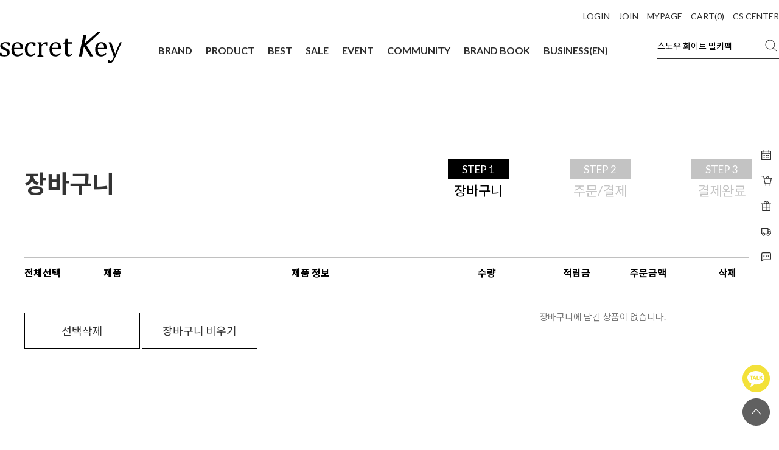

--- FILE ---
content_type: text/html
request_url: http://secretkey.co.kr/shop/basket.html
body_size: 26516
content:
<!DOCTYPE html PUBLIC "-//W3C//DTD HTML 4.01//EN" "http://www.w3.org/TR/html4/strict.dtd">
<html>
<head>
<meta http-equiv="CONTENT-TYPE" content="text/html;charset=EUC-KR">
<meta http-equiv="X-UA-Compatible" content="IE=edge">
<meta name="google-site-verification" content="kfBShVqf_D8GmmqpfidOlXEO0jutl4m6wEtvi7vSfUo" /> 
<meta property="og:image" content="https://zenpia.jpg1.kr/images/19re/img/logo-bk.png" />
<!-- <meta property="og:image" content="https://zenpia.jpg1.kr/secretkey/event/202007/beauty_tester_fb_200713.jpg" /> -->
<meta name="naver-site-verification" content="85ad83d4dcd9ec0593f9a1f595a588054cc9d609"/>
<meta name="description" content="전 세계 아름다움의 기준, 글로벌 뷰티 브랜드 시크릿키." />
<meta name="naver-site-verification" content="a28c2dca35eb7c4f6fd3e4e49aca3cdd42a6fd39" />


<link rel="shortcut icon" href="/shopimages/zenpia0/favicon.ico" type="image/x-icon">
<link rel="apple-touch-icon-precomposed" href="/shopimages/zenpia0/mobile_web_icon.png" />
<meta name="referrer" content="no-referrer-when-downgrade" />
<meta property="og:type" content="website" />
<meta property="og:title" content="글로벌 힐링 뷰티 코스메틱 시크릿키" />
<meta property="og:image" content="http://www.secretkey.co.kr/shopimages/zenpia0/facebookimg.gif" />
<link rel="image_src" href="http://www.secretkey.co.kr/shopimages/zenpia0/facebookimg.gif" />
<meta property="og:url" content="http://www.secretkey.co.kr/shop/basket.html" />
<meta property="og:description" content="글로벌 힐링 뷰티 코스메틱 시크릿키 전 세계 아름다움의 기준, 글로벌 뷰티 브랜드 시크릿키." />
<title>글로벌 힐링 뷰티 코스메틱 시크릿키</title>

<link type="text/css" rel="stylesheet" href="/shopimages/zenpia0/template/work/30264/common.css?r=1738915066" /><link rel="canonical" href="https://www.secretkey.co.kr/">
<link rel="alternate" href="https://www.secretkey.co.kr/m/">
<meta name="viewport" content="width=device-width, initial-scale=1.0">
<!-- 구글 무료 Promotion소스 2010.07.09-->
<meta name="google-site-verification" content="th1xam1mTF-wCZFiNZeoFEERcMrP68cMOhjnhncTT0Q" />
<!-- 구글 무료 Promotion소스 end-->

<link rel="stylesheet" href="https://cdnjs.cloudflare.com/ajax/libs/Swiper/4.5.0/css/swiper.css">
<link rel="stylesheet" href="https://cdnjs.cloudflare.com/ajax/libs/Swiper/4.5.0/css/swiper.min.css">
<script type="text/javascript" src="https://code.jquery.com/jquery-latest.js">
<script src="https://cdnjs.cloudflare.com/ajax/libs/Swiper/4.5.0/js/swiper.js"></script>
<script src="https://cdnjs.cloudflare.com/ajax/libs/Swiper/4.5.0/js/swiper.min.js"></script>

<!--구글ads시작-->
<!-- Global site tag (gtag.js) - Google Ads: 936240490 -->
<script async src="https://www.googletagmanager.com/gtag/js?id=AW-936240490"></script>
<script> window.dataLayer = window.dataLayer || []; function gtag(){dataLayer.push(arguments);} gtag('js', new Date()); gtag('config', 'AW-936240490'); </script> 
<meta name="amp-google-client-id-api" content="gtag"> <script async custom-element="amp-analytics" src="https://cdn.ampproject.org/v0/amp-analytics-0.1.js"></script> 
<!--구글ads끝-->
<script>
  (function(i,s,o,g,r,a,m){i['GoogleAnalyticsObject']=r;i[r]=i[r]||function(){
  (i[r].q=i[r].q||[]).push(arguments)},i[r].l=1*new Date();a=s.createElement(o),
  m=s.getElementsByTagName(o)[0];a.async=1;a.src=g;m.parentNode.insertBefore(a,m)
  })(window,document,'script','https://www.google-analytics.com/analytics.js','ga');

  ga('create', 'UA-86431096-1', 'auto');
  ga('send', 'pageview');

</script>

<!-- 카카오모먼트 -->
<script type="text/javascript" charset="UTF-8" src="//t1.daumcdn.net/adfit/static/kp.js"></script>
<script type="text/javascript">
      kakaoPixel('2246174898281202066').pageView();
</script>
<!-- 카카오모먼트 -->

<!-- AppWhole Umzzi 공통스크립트] [페이스북 스크립트 [20170425] 
<script src="//umzzi.com/public/aw.js?6cad6d797701fd1f52c8846647ec4b03"></script>
-->
<!-- AppWhole Umzzi 공통스크립트 [20170425] -->

<!-- Facebook Pixel Code -->
<script>
  !function(f,b,e,v,n,t,s)
  {if(f.fbq)return;n=f.fbq=function(){n.callMethod?
  n.callMethod.apply(n,arguments):n.queue.push(arguments)};
  if(!f._fbq)f._fbq=n;n.push=n;n.loaded=!0;n.version='2.0';
  n.queue=[];t=b.createElement(e);t.async=!0;
  t.src=v;s=b.getElementsByTagName(e)[0];
  s.parentNode.insertBefore(t,s)}(window, document,'script',
  'https://connect.facebook.net/en_US/fbevents.js');
  fbq('init', '729841834127424');
  fbq('track', 'PageView');
</script>
<noscript><img height="1" width="1" style="display:none"
  src="https://www.facebook.com/tr?id=729841834127424&ev=PageView&noscript=1"
/></noscript>
<!-- End Facebook Pixel Code -->

<!-- 
<span itemscope="" itemtype="https://schema.org/Organization">
 <link itemprop="url" href="https://www.secretkey.co.kr/">
 <a itemprop="sameAs" href="https://www.facebook.com/ilovesecretkey/"></a>
 <a itemprop="sameAs" href="https://www.instagram.com/secretkey_official/"></a>
 <a itemprop="sameAs" href="https://www.youtube.com/user/secretkeyTV"></a>
 <a itemprop="sameAs" href="https://blog.naver.com/secretkey_blog"></a>
 <a itemprop="sameAs" href="https://tv.naver.com/secretkey"></a>
 <a itemprop="sameAs" href="https://tv.kakao.com/channel/2907501/cliplink/388950401?metaObjectType=Channel"></a>
 <a itemprop="sameAs" href="https://pf.kakao.com/_xflqxlE"></a>
<link rel="stylesheet" href="https://use.fontawesome.com/releases/v5.7.0/css/all.css" integrity="sha384-lZN37f5QGtY3VHgisS14W3ExzMWZxybE1SJSEsQp9S+oqd12jhcu+A56Ebc1zFSJ" crossorigin="anonymous">
</span>
-->


<!-- <link rel='StyleSheet' href="/design/zenpia0/2019renew/secretkey3_3.css" type="text/css" /> -->
<link rel='StyleSheet' href="/design/zenpia0/2020skin/css/style_20re.css" type="text/css" />
<link rel='StyleSheet' href="/design/zenpia0/2019renew/secretkey_2019.css" type="text/css" />
<link rel='StyleSheet' href="/design/zenpia0/2020skin/css/commom20.css" type="text/css" />
<link rel='StyleSheet' href="/design/zenpia0/2020skin/css/responsive_2020.css" type="text/css" />
<link rel="stylesheet" type="text/css" href="https://cdn.jsdelivr.net/gh/moonspam/NanumBarunGothic@1.0/nanumbarungothicsubset.css">
<link href="https://fonts.googleapis.com/css?family=Nanum+Myeongjo&display=swap" rel="stylesheet">
<link rel="stylesheet" type="text/css" href="https://fonts.googleapis.com/css2?family=Montserrat:ital,wght@0,200;0,300;0,400;0,500;0,600;0,700;0,800;0,900;1,200;1,300;1,400;1,500;1,600;1,700;1,800;1,900&display=swap" rel="stylesheet">
</head>
<script type="text/javascript" src="//wcs.naver.net/wcslog.js"></script>
<script type="text/javascript">
if (window.wcs) {
    if(!wcs_add) var wcs_add = {};
    wcs_add["wa"] = "s_150a4abb962d";
    wcs.inflow('secretkey.co.kr');
    wcs_do();
}
</script>

<body>
<script type="text/javascript" src="/js/jquery-1.7.2.min.js"></script><script type="text/javascript" src="/js/lazyload.min.js"></script>
<script type="text/javascript">
function getCookiefss(name) {
    lims = document.cookie;
    var index = lims.indexOf(name + "=");
    if (index == -1) {
        return null;
    }
    index = lims.indexOf("=", index) + 1; // first character
    var endstr = lims.indexOf(';', index);
    if (endstr == -1) {
        endstr = lims.length; // last character
    }
    return unescape(lims.substring(index, endstr));
}
</script><script type="text/javascript">
var MOBILE_USE = '';
var DESIGN_VIEW = 'PC';
</script><script type="text/javascript" src="/js/flash.js"></script>
<script type="text/javascript" src="/js/neodesign/rightbanner.js"></script>
<script type="text/javascript" src="/js/bookmark.js"></script>
<style type="text/css">

.MS_search_word { }

.MK_basket_price_check_loading {
    display : none;
    width:100%;
    position : fixed;
    top:40%;
    text-align:center;
    z-index: 999;
}
.MK_basket_price_check_loading img {
    width:100px;;
}

</style>

<script type="text/javascript" src="/js/basket_common.js?v=1763428141"></script>

<script type="text/javascript">

var pre_ORBAS = 'A';
var pre_min_amount = '1';
var pre_product_uid = '';
var pre_product_name = '';
var pre_product_price = '';
var pre_option_type = '';
var pre_option_display_type = '';
var pre_optionJsonData = '';
var IS_LOGIN = 'false';
var is_bulk = 'N';
var bulk_arr_info = [];
var pre_min_add_amount = '1';
var pre_max_amount = '100000';

    var is_unify_opt = '1' ? true : false; 
    var pre_baskethidden = 'A';

var basket_multidel_use_confirm = 'N'

var is_unify_opt = true;
var ORBAS = 'A';
var min_amount = '1';
var min_add_amount = '1';
var max_amount = '100000';
var product_uid = '';
var product_name = '';
var product_price = '';
var option_type = '';
var option_display_type = '';
var is_dummy = null;
var is_exist = null;
var optionJsonData = '';
var view_member_only_price = '';
var IS_LOGIN = 'false';
var shop_language = 'kor';
var is_bulk = 'N';
var bulk_arr_info = [];
var use_option_limit = '';
var design_view = 'PC';

var local_path = 'shop'; var d4 = true;

</script>

<link type="text/css" rel="stylesheet" href="/shopimages/zenpia0/template/work/30264/basket.css?t=202502071657" />
<script src='http://vtag1.midas-i.com/vat-tag?cmp_no=2901&depth=4'></script>
<!-- 카카오 모먼트 광고 -->
<script type="text/javascript" charset="UTF-8" src="//t1.daumcdn.net/adfit/static/kp.js"></script>
<script type="text/javascript">
      kakaoPixel('1664567895569447322').pageView();
      kakaoPixel('1664567895569447322').viewCart();
</script>
<!-- 카카오 모먼트 광고 -->

<div id="wrap">


<link type="text/css" rel="stylesheet" href="/shopimages/zenpia0/template/work/30264/header.1.css?t=202601301516" />
<!-- Global site tag (gtag) - Google Ads: 936240490 --> <amp-analytics type="gtag" data-credentials="include"> <script type="application/json"> { "vars": { "gtag_id": "AW-936240490", "config": { "AW-936240490": { "groups": "default" } } }, "triggers": { } } </script> </amp-analytics>



<script type="text/javascript">
$(function(){ 
    $("#top_of_top span,.arrowBtn").click(function(){
         $("#top_of_top,.global-secretkey-wrap").css("display","none");
    });

});
</script>


<script type="text/javascript" src="https://ajax.googleapis.com/ajax/libs/jquery/1.8.3/jquery.min.js"></script>

<!-- WIB 추가 -->
<script type="text/javascript" src="/design/zenpia0/wib/js/wib-jquery.js"></script>
<script type="text/javascript" src="/design/zenpia0/wib/js/swiper.js"></script>
<script>
    window.addjQuery = jQuery.noConflict(true);
</script>



<div id="wHeader">
    <div class="w1280">
        <div class="top">
            <ul>
                                <li><a href="/shop/member.html?type=login">LOGIN</a></li>
                                <li><a href="/shop/idinfo.html">JOIN</a></li>
                <li><a href="/shop/member.html?type=mynewmain">MYPAGE</a></li>
                <li><a href="/shop/basket.html">CART(<span id="user_basket_quantity" class="user_basket_quantity"></span>)</a></li>
                <li><a href="/board/board.html?code=zenpia0_board14">CS CENTER</a></li>
            </ul>
        </div>
        <div class="bottom">
            <h1><a href="/"><img src="/design/zenpia0/wib/img/logo.png"></a></h1>
            <div class="menu">
                <ul>
                    <li><a href="/shop/page.html?id=1" class="brand-open has">BRAND</a></li>
                    <li><a href="javascript:;" class="product-open has">PRODUCT</a></li>
                    <li><a href="/shop/shopbrand.html?xcode=010&mcode=001&type=Y">BEST</a></li>
                    <li><a href="/shop/shopbrand.html?xcode=009&mcode=003&type=Y">SALE</a></li>
                    <li><a href="/board/board.html?code=zenpia0_image8" class="event-open has">EVENT</a></li>
                    <li><a href="javascript:;" class="community-open has">COMMUNITY</a></li>
                    <li><a href="javascript:;" class="book-open has">BRAND BOOK</a></li>
                    <li><a href="/index.html?page_id=123">BUSINESS(EN)</a></li>
                </ul>
            </div>
            <div class="search-form">
            <form action="/shop/shopbrand.html" method="post" name="search">                <input name="search" onkeydown="CheckKey_search();" value=""  class="MS_search_word input-keyword" />            </form>            <a href="javascript:search_submit();"></a>
            </div>
        </div>
    </div>
    <div class="depth-area">
    
        <div class="content brand">
            <div class="w1280">
                <ul>
                    <li><a href="/shop/page.html?id=1">시크릿키</a></li>
                    <li><a href="/shop/page.html?id=21">더페이지</a></li>
                </ul>
            </div>
        </div>
    
        <div class="content product">
            <div class="w1280">
                <ul>
                    <li><a href="/shop/shopbrand.html?xcode=011&type=Y">전체상품</a></li>
                    <li>
                        <a href="/shop/shopbrand.html?xcode=002&mcode=001&type=X">유형별</a>
                        <ul>
                            <li><a href="/shop/shopbrand.html?xcode=002&mcode=001&type=X">토너/로션/미스트</a></li>
                            <li><a href="/shop/shopbrand.html?xcode=002&mcode=003&type=X">에센스/앰플</a></li>
                            <li><a href="/shop/shopbrand.html?xcode=002&mcode=004&type=X">크림/아이크림</a></li>
                            <li><a href="/shop/shopbrand.html?xcode=002&mcode=005&type=X">클렌징</a></li>
                            <li><a href="/shop/shopbrand.html?xcode=002&mcode=007&type=X">마스크팩/패치</a></li>
                            <li><a href="/shop/shopbrand.html?xcode=002&mcode=010&type=X">메이크업</a></li>
                            <li><a href="/shop/shopbrand.html?xcode=002&mcode=008&type=X">헤어케어</a></li>
                            <li><a href="/shop/shopbrand.html?xcode=002&mcode=011&type=X">향수</a></li>
                            <!--<li><a href="/shop/shopbrand.html?xcode=002&mcode=015&type=X">이너뷰티</a></li>-->
                        </ul>
                    </li>
                    <li>
                        <a href="/shop/shopbrand.html?xcode=007&mcode=001&type=Y">고민별</a>
                        <ul>
                            <li><a href="/shop/shopbrand.html?xcode=007&mcode=001&type=Y">수분/보습</a></li>
                            <li><a href="/shop/shopbrand.html?xcode=007&mcode=002&type=Y">모공/피지/블랙헤드</a></li>
                            <li><a href="/shop/shopbrand.html?xcode=007&mcode=003&type=Y">미백/브라이트닝</a></li>
                            <li><a href="/shop/shopbrand.html?xcode=007&mcode=004&type=Y">주름개선/탄력</a></li>
                            <li><a href="/shop/shopbrand.html?xcode=007&mcode=006&type=Y">각질/필링/클렌징</a></li>
                        </ul>
                    </li>
                    <li>
                        <a href="/shop/shopbrand.html?xcode=006&mcode=012&type=Y">라인별</a>
                        <ul>
                            <li><a href="/shop/shopbrand.html?xcode=006&mcode=012&type=Y">스타팅</a></li>
                            <li><a href="/shop/shopbrand.html?xcode=006&mcode=002&type=Y">히알루론</a></li>
                            <li><a href="/shop/shopbrand.html?xcode=006&mcode=004&type=Y">레몬 스파클링</a></li>
                            <li><a href="/shop/shopbrand.html?xcode=006&mcode=015&type=Y">프레쉬 토너</a></li>
                            <li><a href="/shop/shopbrand.html?xcode=006&mcode=001&type=Y">메이크업 베이스</a></li>
                            <!--<li><a href="/shop/shopbrand.html?xcode=006&mcode=008&type=Y">블랙 아웃 포어</a></li>-->
                            <li><a href="/shop/shopbrand.html?xcode=006&mcode=011&type=Y">스노우 화이트</a></li>
                            <li><a href="/shop/shopbrand.html?xcode=006&mcode=010&type=Y">더 페이지</a></li>
                        </ul>
                    </li>
                </ul>
                <div class="best-area">
                    <div class="left">
                        <p>BEST</p>
                        <ul>
                            <li class="on"><a href="/shop/shopdetail.html?branduid=2091010&xcode=006&mcode=012&scode=&type=Y&sort=manual&cur_code=006012&search=&GfDT=bm90W1o%3D">1위 스타팅 트리트먼트 로즈 에센스 150ml</a></li>
                            <li><a href="/shop/shopdetail.html?branduid=64&xcode=006&mcode=012&scode=&type=Y&sort=manual&cur_code=006012&search=&GfDT=bmt9W10%3D">2위 스타팅 트리트먼트 에센스 155ml</a></li>
                            <li><a href="/shop/shopdetail.html?branduid=2091012&xcode=006&mcode=011&scode=&type=Y&sort=sellcnt&cur_code=006011&search=&GfDT=bmV%2B">3위 스노우 화이트 밀키 팩 200g</a></li>
                            <li><a href="/shop/shopdetail.html?branduid=93&xcode=006&mcode=011&scode=&type=Y&sort=sellcnt&cur_code=006011&search=&GfDT=bmp9W14%3D">4위 스노우 화이트 스팟 젤 65g</a></li>
                            <li><a href="/shop/shopdetail.html?branduid=73&xcode=006&mcode=011&scode=&type=Y&sort=sellcnt&cur_code=006011&search=&GfDT=a213UA%3D%3D">5위 스노우 화이트 크림 50g</a></li>
                        </ul>
                    </div>
                    <div class="right">
                        <div class="swiper-container">
                            <ul class="swiper-wrapper">
                                <li class="swiper-slide">
                                    <a href="/shop/shopdetail.html?branduid=2091010&xcode=006&mcode=012&scode=&type=Y&sort=manual&cur_code=006012&search=&GfDT=bm90W1o%3D"><img src="/design/zenpia0/wib/img/best1.png"></a>
                                </li>
                                <li class="swiper-slide">
                                    <a href="/shop/shopdetail.html?branduid=64&xcode=006&mcode=012&scode=&type=Y&sort=manual&cur_code=006012&search=&GfDT=bmt9W10%3D"><img src="/design/zenpia0/wib/img/best2.png"></a>
                                </li>
                                <li class="swiper-slide">
                                    <a href="/shop/shopdetail.html?branduid=2091012&xcode=006&mcode=011&scode=&type=Y&sort=sellcnt&cur_code=006011&search=&GfDT=bmV%2B"><img src="/design/zenpia0/wib/img/best3.png"></a>
                                </li>
                                <li class="swiper-slide">
                                    <a href="/shop/shopdetail.html?branduid=93&xcode=006&mcode=011&scode=&type=Y&sort=sellcnt&cur_code=006011&search=&GfDT=bmp9W14%3D"><img src="/design/zenpia0/wib/img/best-thumb04-update.png"></a>
                                </li>
                                <li class="swiper-slide">
                                    <a href="/shop/shopdetail.html?branduid=73&xcode=006&mcode=011&scode=&type=Y&sort=sellcnt&cur_code=006011&search=&GfDT=a213UA%3D%3D"><img src="/design/zenpia0/wib/img/best5.png"></a>
                                </li>
                            </ul>
                        </div>
                    </div>
                </div>
            </div>
        </div>
        
        <div class="content event">
            <div class="w1280">
                <ul>
                    <!--li>
                        <a href="/board/board.html?code=zenpia0_image8&page=1&type=v&board_cate=&num1=999075&num2=00000&number=4&lock=N">
                            <img src="https://zenpia1.jpg3.kr/secretkey/event/202304/rev_thumb.jpg" alt="이달의구매금액대별혜택">
                        </a>
                    </li-->
                    <li>
                        <a href="/board/board.html?code=zenpia0_image8&page=1&type=v&board_cate=&num1=999205&num2=00000&number=4&lock=N">
                            <img src="/design/zenpia0/wib/img/event-banner02.jpg" alt="시크릿키멤버십혜택">
                        </a>
                    </li>
                    <li>
                        <a href="/board/board.html?code=zenpia0_image8&page=1&type=v&board_cate=&num1=999621&num2=00000&number=3&lock=N">
                            <img src="/design/zenpia0/wib/img/event-banner01.jpg" alt="플친이벤트">
                        </a>
                    </li>
                </ul>
            </div>
        </div>
        
        <div class="content community">
            <div class="w1280">
                <div class="left">
                    <!--a href="/board/power_review_photo.html">
                        <img src="/design/zenpia0/wib/img/community-banner.jpg">
                    </a-->
                </div>
                <div class="right">
                    <ul>
                        <!--li><a href="/board/power_review_photo.html">포토리뷰</a></li>
                        <li><a href="/board/power_review.html">텍스트리뷰</a></li-->
                        <li><a href="/shop/mypage.html?mypage_type=mym2mboard">1:1문의</a></li>
                        <li><a href="/shop/faq.html">자주묻는질문</a></li>
                        <li><a href="/board/board.html?code=zenpia0_board14">공지사항</a></li>
                        <li><a href="/shop/page.html?id=13">멤버십 혜택</a></li>
                    </ul>
                </div>
            </div>
        </div>

        <div class="content book">
            <div class="w1280">
                <div class="right">
                    <ul>
                        <li><a href="https://drive.google.com/file/d/1JJq6b4YHmZjwNYE1iqrMQFj0ujxmuedg/view?usp=sharing" target="_blank">Korean</a></li>
                        <li><a href="https://drive.google.com/file/d/1ZQIQvuVFD4o0644Mc-qwAnjBGnY-OocD/view?usp=sharing" target="_blank">English</a></li>
                        <li><a href="https://drive.google.com/file/d/138Bxc8O4IWtgt6hbFvc7qkuBbRHSCMIV/view?usp=sharing" target="_blank">Japanese</a></li>
                     </ul>
                </div>
            </div>
        </div>



    </div>
</div>

<header id='header' style="display:none;">
		<div>
			<ul>
				<li class="global-secretkey-wrap floatclear" style="display:block;">
                    <!-- <span>
                    <a href="/shop/plan.html?plan_id=92"><img src="//zenpia.jpg1.kr/secretkey/event/202009/1000_Top_banner.jpg" alt="100원특가" style="width:50%; float:left;"><img src="//zenpia.jpg1.kr/secretkey/event/202009/1000_Top_banner2.jpg" alt="100원특가" style="width:50%;"></a>
                    </span> -->
					<p><a href="/shop/page.html?id=4"><img src="//zenpia.jpg1.kr/images/19re/img/global-secretkey-txt.png" alt="global-secretkey" title="global secretkey"></a></p> 
					<a href='javascript:;' class='arrowBtn'><img src='//zenpia.jpg1.kr/images/19re/img/arrowWUp@2x.png' alt='arrowBtn'></a>
				</li>
				<li class="header-nav-wrap">
					<ul>
						<li class="logo-wrap">
							<h1><a href="//www.secretkey.co.kr" class="logoBtn"><img src="//zenpia.jpg1.kr/images/19re/img/logo-bk.png" alt="logo" title="Logo"></a></h1>
						</li>
						<li class="header-nav">
							<ul class="floatclear">
								<li>
									<p class="mainBtn"><a href="/shop/page.html?id=1">BRAND</a></p>
									<div class="subMenu-wrap">
										<div class="sub1 subFn">
											<ul class="subMenu-contants floatclear">
												<li><p><a href="/shop/shopbrand.html?xcode=002&type=Y">시크릿키</a></p></li>
                                                <li><p><a href="/shop/shopbrand.html?xcode=006&mcode=014&type=Y">닥터아제라</a></p></li>
												<li><p><a href="/shop/shopbrand.html?xcode=002&mcode=011&type=X">더페이지</a></p></li>
												<li><p><a href="/shop/page.html?id=1" style="font-family:'Montserrat', sans-serif;">BRAND STORY</a></p></li>
											</ul>
										</div>
									</div>
								</li>
								<li>
									<p class="mainBtn"><a href="/shop/shopbrand.html?xcode=002&type=Y" >PRODUCT TYPE</a></p>
									<div class="subMenu-wrap">
										<div class="sub2 subFn">
											<ul class="subMenu-contants floatclear">
												<li><p><a href="/shop/shopbrand.html?xcode=002&mcode=001&type=X">토너/로션/미스트</a></p></li>
												<li><p><a href="/shop/shopbrand.html?xcode=002&mcode=003&type=X">에센스/앰플</a></p></li>
												<li><p><a href="/shop/shopbrand.html?xcode=002&mcode=004&type=X">크림/아이크림</a></p></li>
												<li><p><a href="/shop/shopbrand.html?xcode=002&mcode=005&type=X">클렌징</a></p></li>
												<li><p><a href="/shop/shopbrand.html?xcode=002&mcode=007&type=X">마스크팩/패치</a></p></li>
												<li><p><a href="/shop/shopbrand.html?xcode=002&mcode=010&type=X">메이크업</a></p></li>
												<li><p><a href="/shop/shopbrand.html?xcode=002&mcode=008&type=X">헤어케어</a></p></li>
                                                                                                <li><p><a href="/shop/shopbrand.html?xcode=002&mcode=011&type=X">향수</a></p></li>
											    <!--<li><p><a href="/shop/shopbrand.html?xcode=002&mcode=015&type=X">이너뷰티</a></p></li>-->
											</ul>
										</div>
									</div>
								</li>
								<li>
									<p class="mainBtn"><a href="/shop/shopbrand.html?xcode=006&type=Y">PRODUCT LINE</a></p>
									<div class="subMenu-wrap">
										<div class="sub3 subFn">
											<ul class="subMenu-contants floatclear">
                                                <li><p><a href="/shop/shopbrand.html?xcode=006&mcode=012&type=Y">스타팅</a></p></li>
												<li><p><a href="/shop/shopbrand.html?xcode=006&mcode=003&type=Y">24K 골드</a></p></li>
                                                <li><p><a href="/shop/shopbrand.html?xcode=006&mcode=005&type=Y">스네일</a></p></li>
                                                <li><p><a href="/shop/shopbrand.html?xcode=006&mcode=002&type=Y">히알루론 </a></p></li>
                                                <li><p><a href="/shop/shopbrand.html?xcode=006&mcode=014&type=Y">더마코스메틱</a></p></li>
                                                <li><p><a href="/shop/shopbrand.html?xcode=006&mcode=004&type=Y">레몬스파클링</a></p></li>
												<li><p><a href="/shop/shopbrand.html?xcode=006&mcode=006&type=Y">마유</a></p></li>
											    <!--<li><p><a href="/shop/shopbrand.html?xcode=006&mcode=008&type=Y">블랙아웃포어</a></p></li>-->
												<li><p><a href="/shop/shopbrand.html?xcode=006&mcode=011&type=Y">스노우 화이트</a></p></li>
												<li><p><a href="/shop/shopbrand.html?xcode=006&mcode=007&type=Y">씨네이크</a></p></li>
																				
											</ul>
										</div>
									</div>
								</li>
								<li>
									<p class="mainBtn"><a href="/board/board.html?code=zenpia0_image8">EVENT</a></p>
									<div class="subMenu-wrap">
										<div class="sub4 subFn">
											<ul class="subMenu-contants floatclear">
                                                <li><p><a href="/shop/shopbrand.html?xcode=009&type=N&mcode=003">SALE</a></p></li>
												<li><p><a href="/board/board.html?code=zenpia0_image8">진행중인 이벤트</a></p></li>
												<li><p><a href="/board/board.html?code=zenpia0_image7">종료된 이벤트</a></p></li>
                                                
											</ul>
										</div>
									</div>
								</li>
								<li>
									<p class="mainBtn"><a href="/board/power_review_photo.html">REVIEW</a></p>
									<div class="subMenu-wrap">
										<div class="sub4 subFn">
											<ul class="subMenu-contants floatclear">
												<li><p><a href="/board/power_review_photo.html">포토 리뷰</a></p></li>
												<li><p><a href="/board/power_review.html">텍스트 리뷰</a></p></li>
											</ul>
										</div>
									</div>
								</li>
							</ul>
						</li>
                        
                        
						<li class="header-aside  floatclear">
							<ul class="search-wrap floatclear">
                                <form action="/shop/shopbrand.html" method="post" name="search">                                <input name="search" onkeydown="CheckKey_search();" value=""  class="MS_search_word input-keyword" />								</form>								<li><a href="javascript:search_submit();"><img src="//zenpia.jpg1.kr/images/19re/img/search.png" alt="검색"></a></li>
                                
							</ul>
							<ul class="aside-user-wrap floatclear">
								                                <li  class="loginBtnDh">
									<a href="javascript:"><img src="//zenpia.jpg1.kr/images/19re/img/mypage@2x.png" alt="로그인,마이페이지"></a>
                                    <div class="user-login-wrap">
										<div>
                                            <span><a href="/shop/member.html?type=login">로그인</a></span>
                                            <span><a href="/shop/idinfo.html">회원가입</a></span>
                                            <span><a href="/shop/member.html?type=mynewmain">마이페이지</a></span>
                                        </div>
                                    </div>
								</li>
                                								<li>
                                    <a href="/shop/basket.html"><img src="//zenpia.jpg1.kr/images/19re/img/cart@2x.png" alt="장바구니" title="장바구니"></a>
                                    <div>
										<span id="user_basket_quantity" class="user_basket_quantity"></span>									</div>
                                    
                                </li>
								<li class="engMall"><a href="https://www.secretkeyen.com"><img src="//zenpia.jpg1.kr/images/19re/img/english@2x.png" alt="미국"></a></li>
								<!-- <li class="chinaMall"><a href="https://www.secretkeycn.com/"><img src="//zenpia.jpg1.kr/images/19re/img/chinese@2x.png" alt="중국"></a></li>-->
							</ul>
						</li>
                        
                        
					</ul>
				</li>
			</ul>
		</div>
</header>


<script type="text/javascript" src="/shopimages/zenpia0/template/work/30264/header.1.js?t=202601301516"></script>
    <div id="contentWrapper">
        <div id="contentWrap">
            <div id="contents">
                <div id="container">

                    <div class="basket-title floatclear">
                        <h2>장바구니</h2>
                        <div>
                            <ul class="basket-step-wrap floatclear">
                                <li class="on">
                                    <p>STEP 1</p>
                                    <span>장바구니</span>
                                </li>
                                <li>
                                    <p>STEP 2</p>
                                    <span>주문/결제</span>
                                </li>
                                <li>
                                    <p>STEP 3</p>
                                    <span>결제완료</span>
                                </li>
                            </ul>
                        </div>
                    </div><!-- basket-title end -->
                    
                    
                    

                    
                    
                    <div class="page-body">
                        <div class="table-cart table-fill-prd">
                            <table summary="번호, 사진, 제품명, 수량, 적립, 가격, 배송비, 취소"  class="cart-table" >
                                <caption>장바구니 담긴 상품</caption>
                                <colgroup>
                                    <col width="60">
                                    <col width="170">
                                    <col width="480">
                                    <col width="100">
                                    <col width="120">
                                    <col width="190">
                                    <col width="70">
                                </colgroup>
                                <thead>
                                    <tr>
                                        <th scope="col"><label class="allClick"><input type="checkbox" name="__allcheck" onclick="all_basket_check(this);" class="MS_input_checkbox" checked="">전체선택</label>
                                        <th scope="col">제품</th>
                                        <th scope="col">제품 정보</th>
                                        <th scope="col">수량</th>
                                        <th scope="col">적립금</th>
                                        <th scope="col">주문금액</th>
                                        <th scope="col">삭제</th>
                                    </tr>
                                </thead>
                                <tbody>
                                                                </tbody>
                                <tfoot>
                                    <tr>
                                        <td colspan="3" class="_select">
                                            <div class="_selectarea">
                                                <a class="" href="javascript:basket_multidel(1);"><span>선택삭제</span></a>
                                                <a class="" href="javascript:basket_clear();"><span>장바구니 비우기</span></a>
                                            </div>
                                        </td>

                                        <td colspan="4">
                                                                                            <div class="tb-center">장바구니에 담긴 상품이 없습니다.</div>
                                                                                            </div>
                                        </td>
                                    </tr>
                                </tfoot>
                                    
                            </table>
                        </div><!-- .table-fill-prd -->
                        
                        
                        
                                                
                       
                        <div class="payment">                         
                             <div class="nhn_pay"></div>     

                            <div class="pco_pay"></div>     
                        </div>

  

                        <div class="cartBtn floatclear">
                            <p><a href="/html/mainm.html" class="orderShoppingBtn">계속 쇼핑하기</a></p>
                            <p><a href="javascript:alert('주문이 가능한 금액이 아닙니다.고객센터에 문의 바랍니다.')" class="orderBtn">주문하기</a></p>
                        </div>
                        

                                                
                        <!-- 구매 금액별 사은품 3개 노출 -->
                      <!--  <div id="buyGift-wrap">
                            <div class="gift-title floatclear">
                                <h2>구매 금액별 사은품</h2>
                            </div>
                            <div class="buyGift-content floatclear">
                                <!-- 2만원이상 구매시-->
                      <!--          <div class="buygift-wrapper prduct-wrap-border">
                                    <div id="gift-pentagon">
                                        <p>2만원<br /><span>이상</span></p>
                                    </div>
                                    <div class="giftbox">
                                        <p><img src="//zenpia.jpg1.kr/secretkey/event/202103/310x242_gift1_210301.jpg" alt="2만원이상" title="2만원이상" /></p>
                                        <p></p>
                                        <p class="text-1">핑크 라쿠니 3매입 증정<br />3매입 증정</p>
                                    </div>
                                </div>
                                
                                <!-- 4만원이상 구매시 -->
                       <!--         <div class="buygift-wrapper prduct-wrap-border">
                                    <div id="gift-pentagon">
                                        <p>4만원<br /><span>이상</span></p>
                                    </div>
                                    <div class="giftbox">
                                        <p><img src="//zenpia.jpg1.kr/secretkey/event/202103/310x242_gift2_210301.jpg" alt="4만원이상" title="2만원이상" /></p>
                                        <p></p>
                                        <p class="text-1">스네일 리페어링<br />폼 클렌저 100ml</p>
                                        <p class="text-2">13,000원 상당 정품</p>
                                    </div>
                                </div>
                                
                                <!-- 6만원이상 구매시 -->
                          <!--      <div class="buygift-wrapper prduct-wrap-border">
                                    <div id="gift-pentagon">
                                        <p>6만원<br /><span>이상</span></p>
                                    </div>
                                    <div class="giftbox">
                                        <p><img src="//zenpia.jpg1.kr/secretkey/event/202103/310x242_gift3_210301.jpg" alt="6만원이상" title="2만원이상" /></p>
                                        <p></p>
                                        <p class="text-1">씨네이크 안티링클<br />화이트닝 아이크림 15g</p>
                                        <p class="text-2">25,000원 상당 정품</p>
                                    </div>
                                </div>
                            </div>

                        </div> -->
                         
                        
                        
                        <!-- 구매 금액별 사은품 4개 노출 -->
                        
                        <!--
                        <div id="buyGift-wrap2">
                            <div class="gift-title2 floatclear">
                                <h2>구매 금액별 사은품</h2>
                            </div> -->
                            <!-- <div class="buyGift-content2 floatclear"> -->
                                <!-- 4만원이상 구매시 -->
                                <!-- 
                                <div class="buygift-wrapper2 prduct-wrap-border">
                                    <div id="gift-pentagon2">
                                        <p>전 구매<br /><span></span></p>
                                    </div>
                                    <div class="giftbox2 floatclear">
                                        <p><img src="//zenpia.jpg1.kr/secretkey/event/202012/256x180_gift2_201211.jpg" alt="전 구매" title="전 구매" /></p>
                                        <p></p>
                                        <p class="text-1">스윗 글램<br />투톤 글로우 1개<br />(색상 랜덤) 증정</p>
                                        <p class="text-2"><span style="color:#a70909;">19,000원</span> 상당 정품</p>
                                    </div>
                                </div>-->
                                <!-- 2만원이상 구매시 
                                <div class="buygift-wrapper2 prduct-wrap-border">
                                    <div id="gift-pentagon2">
                                        <p>전 구매<br /><span></span></p>
                                    </div>
                                    <div class="giftbox2 floatclear">
                                        <p><img src="//zenpia.jpg1.kr/secretkey/event/202012/256x180_gift1_201211.jpg" alt="전 구매" title="전 구매" /></p>
                                        <p></p>
                                        <p class="text-1">스키니 리얼 퀵<br />아이라이너 1개<br />(브라운) 증정</p>
                                        <p class="text-2"><span style="color:#a70909;">15,000원</span> 상당 정품</p>
                                    </div>
                                </div>-->
                                
                                <!-- 4만원이상 구매시 
                                <div class="buygift-wrapper2 prduct-wrap-border">
                                    <div id="gift-pentagon2">
                                        <p>3만원<br /><span>이상</span></p>
                                    </div>
                                    <div class="giftbox2 floatclear">
                                        <p><img src="//zenpia.jpg1.kr/secretkey/event/202012/256x180_gift2_201211.jpg" alt="2만원이상" title="2만원이상" /></p>
                                        <p></p>
                                        <p class="text-1">스윗 글램<br />투톤 글로우 1개<br />(색상 랜덤) 증정</p>
                                        <p class="text-2"><span style="color:#a70909;">19,000원</span> 상당 정품</p>
                                    </div>
                                </div>
                                
                                
                            </div>

                        </div> -->
                        
                        <!-- 구매 금액별 사은품 4개 노출 -->
                        
                        
                        
                        
                        
                        
                        
                        
                        <!-- 구매 금액별 경고 문안 -->
                        <div id="buyGift-description">
                            <ul class="description-wrap">
                                <!--<li>* 2021년 3월 2일 10시 이후 주문건 (결제 완료일)부터 해당 됩니다.</li>-->
                                <li>* 비회원 및 네이버 페이 결제 금액은 이벤트 대상에서 제외됩니다.(실 결제 금액을 기준으로 증정 됩니다)</li>
                                <!--<li>* 사은품은 중복 증정 불가합니다.</li>-->
                                <!--<li>* 사은품으로 인한 교환, 반품은 불가능합니다.</li>-->
                                <!--<li>* 제품 반품 시에는 사은품을 모두 보내주셔야지 처리 가능합니다.</li>-->
                                <!--<li>* 사은품 재고 소진 시 공지 없이 변경 될 수 있으며, 이로 인한 교환 및 반품은 불가합니다.</li>-->
                            </ul>
                        </div>
                        
                        
                        
                        
                        
                    </div><!-- .page-body -->
                    <script type="text/javascript">
						(function(a,g,e,n,t){a.enp=a.enp||function(){(a.enp.q=a.enp.q||[]).push(arguments)};n=g.createElement(e);n.defer=!0;n.src="https://cdn.megadata.co.kr/dist/prod/enp_tracker_makeshop_d4.min.js";t=g.getElementsByTagName(e)[0];t.parentNode.insertBefore(n,t)})(window,document,"script");
						enp('create', 'conversion', 'zenpia', { device: 'W', paySys: 'naverPay' });
					</script>
                </div><!-- contents//end -->
            </div>
        </div><!-- #contentWrap -->
    </div><!-- #contentWrapper-->
    <hr />

<link type="text/css" rel="stylesheet" href="/shopimages/zenpia0/template/work/30264/footer.1.css?t=202502071657" />
<script language = "javascript" src = "https://pgweb.dacom.net/WEB_SERVER/js/escrowValid.js"></script>


<div id="wFooter">
    <div class="w1280">
        <div class="left">
            <div class="link sns">
                <ul>
                    <li><a href="https://pf.kakao.com/_xflqxlE/chat" target="_blank"><img src="/design/zenpia0/wib/img/2024_kakao.png" alt="cacao" width="40" height="40"></a></li>
                    <li><a href="https://www.instagram.com/secretkey_official" target="_blank"><img src="/design/zenpia0/wib/img/2024_insta.png" alt="cacao" width="40" height="40"></a></li>
                    <li><a href="https://www.youtube.com/channel/UCkrYOxb5jLLyIDMW9iDzz-Q" target="_blank"><img src="/design/zenpia0/wib/img/2024_youtube.png" alt="cacao" width="40" height="40"></a></li>
                    <li><a href="https://www.facebook.com/secretkey.koreabeauty" target="_blank"><img src="/design/zenpia0/wib/img/2024_facebook.png" alt="cacao" width="40" height="40"></a></li>
                </ul>
            </div>
            <div class="link">
                <ul>
                    <li><a href="/shop/page.html?id=1">BRAND STORY</a></li>
                    <li><a href="/shop/page.html?id=23">VISION</a></li>
                    <li><a href="/shop/page.html?id=24">R&D</a></li>
                    <li><a href="https://www.youtube.com/@secretkeyTV" target="_blank">MEDIA</a></li>
                    <li><a href="https://secretkey.notion.site/GLOBAL-HEALING-BEAUTY-COSMETIC-SECRETKEY-5356948f2dc248b08115500287cf199e" target="_blank">CAREER</a></li>
                </ul>
                <ul>
                    <li><a href='http://www.secretkey.co.kr/html/join_terms.html' onclick="window.open(this.href,'팝업창','width=800, height=800'); return false;">이용약관</a></li>
                    <li><a href="/shop/page.html?id=9">이용안내</a></li>
                    <li><a href='http://www.secretkey.co.kr/html/privacy.html' onclick="window.open(this.href,'팝업창','width=800, height=800'); return false;">개인정보처리방침</a></li>
                    <li><a href="/shop/page.html?id=13">멤버쉽 안내</a></li>
                    <li><a href="javascript:;" class="askingBtn">제휴 문의</a></li>
                    <li><a href="/board/board.html?code=zenpia0_board14">고객센터</a></li>
                </ul>
            </div>
            <address>
                <span>상호명 : (주)시크릿키</span><span>서울특별시 서초구 서초대로 396 2층 시크릿키</span><span class="no-after">대표이사 김예림</span><br/><span>사업자등록번호: 201-86-03564</span>
                <span class="no-after">통신판매업신고: 제 2023-서울서초-1135호</span><br/><span>해외 영업 문의 : 070-4060-5481 / <a href="mailto:overseas@secretkey.co.kr">overseas@secretkey.co.kr</a></span><span class="no-after">개인정보관리책임자 김예림 <a href="mailto:cs@secretkey.co.kr">cs@secretkey.co.kr</a></span>
            </address>
            <span>COPYRIGHT &copy; 2021 ZENPIA. ALL RIGHTS RESERVED. HOSTING BY (주)코리아센터. DESIGN BY DESIGNWIB.</span>
        </div>
        <div class="right">
            <div class="innerBox">
                <div class="ft_left">
                   <a href="https://pf.kakao.com/_xflqxlE/chat" target="_blank">
                       <img src="/design/zenpia0/wib/img/Cacao_channel.png" alt="cacao" width="70" height="70">
                   </a>
                </div>
                <div class="ft_right">
	            <strong class="CS">시크릿키 CS 문의</strong>
                    <span class="CStxt">교환 / 반품 / 환불</span>
                    <p class="CStime">MON-FRI 10:00 - 17:00<br>( Lunch 12:00 - 13:00 )</p>
                </div>
            </div>
    </div>
</div>
            
            

<div id="go-top">
    <ul>
        <li>
            <a href="https://pf.kakao.com/_xflqxlE/chat" target="_blank"><img src="/design/zenpia0/wib/img/kaka-link.png"></a>
        </li>
        <li>
            <a href="javascript:;" class="go-top"><img src="/design/zenpia0/wib/img/go-top.png"></a>
        </li>
    </ul>
</div>

<div id="quick-menu">
    <ul>
        <li><a href='http://www.secretkey.co.kr/shop/attendance.html' onclick="window.open(this.href,'출석체크','width=550, height=670'); return false;"><span>출석체크</span></a></li>
        <!--<li>
            <a href="/shop/page.html?id=10"><span>구매 사은품</span></a>
        </li>-->
        <li>
            <a href="/board/board.html?code=zenpia0_image8"><span>이벤트</span></a>
        </li>
        <li>
            <a href="/shop/mypage.html?mypage_type=myorder"><span>배송조회</span></a>
        </li>
        <li>
            <a href="/shop/member.html?type=mym2mboard"><span>1:1 문의</span></a>
        </li>
        <li>
            <a href="https://www.instagram.com/secretkey_official" target="_blank"><span>SNS</span></a>
        </li>
    </ul>
</div>












<footer id="footer" style="display:none;">
	<div  class='footer-wrap'>
		<div class='footer-company-wrap'>
			<span><a href='javascript:view_join_terms();'>쇼핑몰 이용약관</a></span>
			<span><a href='javascript:bottom_privacy();'>개인정보취급방침</a></span>
			<span><a href='/shop/page.html?id=13'>시크릿키 멤버십 안내</a></span>
			<span><a href='/board/board.html?code=zenpia0_board14'>고객센터</a></span>
			<span><a href='/shop/page.html?id=9'>이용 안내</a></span>
			<span><a href='/shop/page.html?id=1'> 브랜드 스토리</a></span>
			<span><a href='javascript:' class='askingBtn'>제휴 문의</a></span>
		</div>
		<div class='underLine'></div>
		<div class='footer-address-wrap'>
			<ul class='floatclear'>
				<li class='footer-bottom-left'>
					<div class='floatclear'>
						<address>
							상호명 : (주)시크릿키 | 서울시 강남구 학동로 107 더 퍼스트빌딩 4층 | 대표이사 정진오 | 사업자등록번호: 201-86-03564 <a href="https://www.ftc.go.kr/bizCommPop.do?wrkr_no=2018603564" target="_blank">[사업자정보확인]</a><br />
							통신판매업신고: 제 2014-서울강남-01758호 | 대표번호 1661-6345 | 팩스번호 02-2232-8134 | 개인정보관리책임자 정진오 <a href="mailto:cs@zenpia.co.kr">cs@zenpia.co.kr</a><br>
						</address>
						<span>COPYRIGHT ZENPIA. ALL RIGHTS RESERVED. Hosting by (주)코리아센터</span>
						<p><a href='javascript:'>SBCR</a></p>
						<p><a onclick="goValidEscrow('mk_secretkey0');" style="cursor:pointer;">ESCROW</a></p>
                        <p><a href='http://www.ftc.go.kr/info/bizinfo/communicationList.jsp'>공정거래위원회</a></p>
						<p><a href="http://www.makeshop.co.kr"><b>Make</b>Shop</a></p>
						<p><a href="javascript:;">SSL Security</a></p>
					</div>
				</li>
				<li class='footer-bottom-right'>
					<ul>
						<li><p>Customer Center</p></li>
						<li><p>1661-6345</p></li>
						<li><p>평일 10:00 - 17:00</p></li>
						<li><p>점심 12:30 - 13:30</p></li>
					</ul>
				</li>
			</ul>
		</div>
        
        <div class='partnershipDh'>
			<ul class='floatclear'>
				<li><a href='javascirpt:'><span class='ps-sbcr'><img src='//zenpia.jpg1.kr/images/19re/img/SBCR_14001.png' alt='sbcr'></span></a></li>
				<li><a onclick="goValidEscrow('mk_secretkey0');" style="cursor:pointer;"><span class='ps-escrow '><img src='//zenpia.jpg1.kr/images/19re/img/escrow_logo.png' alt='escro'></span></a></li>
				<li><a href='javascirpt:'><span class='ps-ct '><img src='//zenpia.jpg1.kr/images/19re/img/ct_logo.png' alt='ct_logo' ></span></a></li>
				<li><a href='https://www.makeshop.co.kr'><span class='ps-makeshop '><img src='//zenpia.jpg1.kr/images/19re/img/makeshop_logo.png' alt='makeshop'></span></a></li>
                <li><a href="javascirpt:;"><span class="ps-ssl-logo "><img src="//zenpia.jpg1.kr/images/19re/img/ssl_logo_03.png" alt="ssl_logo"></span></a></li>
			</ul>
		</div>
       
        
	</div>
</footer>
<div class='popupWrapDh'>
	<div class='popUpcontainerDh'>
		<div class='popUpTitle floatclear'>
			<h2>제휴 안내</h2>
			<span><a href='javascript:' class='closeBtn'><img src='//zenpia.jpg1.kr/images/19re/img/btn_closePopup.png' alt='팝업닫기'></a></span>
		</div>
		<div class='popContentsDh'>
			<h3>
			사업제휴 및 홍보관련 문의사항은 각 담당자 메일로 문의메일 주시면 됩니다.<br>
			신청접수 하신 내용은 담당자가 검토 후 신속하게 답변해 드리겠습니다.
			</h3>
			<ul>
				<li>마케팅 문의 (Marketing) : <a href='mailto:cs@secretkey.co.kr'>cs@secretkey.co.kr</a></li>
				<li>입점 상담(Entrance) : <a href='mailto:cs@secretkey.co.kr'>cs@secretkey.co.kr</a></li>
				<li>수출 상담(Export) : <a href='mailto:overseas@secretkey.co.kr'>overseas@secretkey.co.kr</a></li>
			</ul>
		</div>
	</div>
</div>



<!-- 모바일버전 바로가기 돌아가기 코드 시작 -->
<style>
#backToMobile{
display:none;
width: 100%;
position: fixed;
bottom: 0px;
left: 0px;
background:#eee;
border: 1px solid #999;
height: 100px;
line-height: 110px;
text-align: center;
z-index: 1000;
font-size: 40px;
color: #666;
font-weight: bold;
}

#backToMobile a{
display:block;
width:100%;
height:100%;
font-size: 40px;
line-height: 92px;
}
</style>
<div id="backToMobile">
<span><a href='/m/index.html' target="_parent">모바일버전 바로가기</a></span>
</div>
<script type="text/javascript">
 var mobileKeyWords = new Array('iPhone', 'iPod', 'BlackBerry', 'Android', 'Windows CE', 'LG', 'MOT', 'SAMSUNG', 'SonyEricsson');
 for (var word in mobileKeyWords){
     if (navigator.userAgent.match(mobileKeyWords[word]) != null){
         document.getElementById("backToMobile").style.display="block";
         break;
     }

}
 </script>
<!-- 모바일버전 바로가기 코드 끝 -->

<script type="text/javascript">
    function selfPop(name,popwidth,popheight){
        var selfPop = jQuery("."+name)
        var popWidth = popwidth+"px"
        var popHeight = popheight+"px"
        var allWidth = jQuery(document).width()
        var allHeight = jQuery(document).height()
        var centerWidth = (allWidth/2)-(popwidth/2)+"px"
      // alert(center)
      selfPop.css("width",popWidth).css("height",popHeight).css("z-index","20000").css("left",centerWidth).show();
      selfPop.css("z-index","20000").show();
        deem02();

        var btnClose = jQuery(".btnClosePop02")
        btnClose.click(function(){
            selfPop.hide();
            jQuery('.deem02').hide();
        });
    }
    function deem02(){
    var docHeight = jQuery(document).height();
    jQuery('.deem02').css('height',docHeight).css('opacity','0.5').show();
    }
    selfPop("selfLayerPopup","700","570")
    function setCookie( name, value, expirehours ) { 
    var todayDate = new Date(); 
    todayDate.setHours( todayDate.getHours() + expirehours ); 
    document.cookie = name + "=" + escape( value ) + "; path=/; expires=" + todayDate.toGMTString() + ";" 
    } 
    function todaycloseWin() { 
    setCookie( "ncookie", "done" , 24 ); 
     jQuery(".selfLayerPopup").hide();
     jQuery('.deem02').hide();
    }
cookiedata = document.cookie; 
if ( cookiedata.indexOf("ncookie=done") < 0 ){ 
selfPop("selfLayerPopup","700","570")
} else {
jQuery(".selfLayerPopup").css("display","none");
jQuery('.deem02').hide();
}

</script>


<!-- 카카 AceCounter CTS Mobile WebSite Gathering Script V.1.0.20121203 -->
<script language='javascript'>
if(typeof(_ACMLogAP1A397106355)=='undefined'){function ix(s,t){return s.indexOf(t);};function gv(b,a,c,d){var f=b.split(c);for(var i=0;i<f.length;i++){if(ix(f[i],(a+d))==0)return f[i].substring(ix(f[i],(a+d))+(a.length+d.length),f[i].length);}return '';};function il(a){return a!='undefined'?a.length:0;};function ilf(a){var b=0;try{eval("b=a.length");}catch(_e){b=0;};return b;};function lst(a,b){if(ix(a,b))a=a.substring(0,il(a));return a;};function cst(a,b){if(ix(a,b)>0)a=a.substring(ix(a,b)+il(b),il(a));return a;};var _ACMLogAP1A397106355=[];var AM_MobileAP1A397106355=(function(){var _u={gd:'kakaostyle.loginside.co.kr:'+((location.protocol=='https:')?'443':'80'),ud:'www.secretkey.co.kr,secretkey.co.kr',uid:'AP1A397106355',sv:20121203,st:(30*60),policy:1};var _t={u:'unknown',d:'undefined',n:'null',m:'number',re:'!|~| |&|"|<|>|[&=",./?~!<>@%#$^&*()";]'};var _h={fr:function(){var _rl='';if(top&&typeof top=='object'&&ilf(top.frames)){eval("try{_rl=top.document.URL;}catch(_e){_rl='';};");if(_rl!=document.URL)return 1;}else return 0;}};var _f={u:decodeURIComponent,e:encodeURIComponent,url:String(document.URL),ref:_h.fr()>0?top.document.referrer:document.referrer!=''?document.referrer:'bookmark',rc:function(s){return s.substring(0,512);},ua:navigator.userAgent,lg:(typeof(navigator.language)!=_t.d)?navigator.language.toLowerCase():(typeof(navigator.userLanguage)!=_t.d)?navigator.userLanguage.toLowerCase():'',tz:function(){var t=20;t=Math.floor((new Date()).getTimezoneOffset()/60)+29;if(t>24)t=t-24;return t;},tg:function(s,u){var c='';c=String(s.replace(/<[^<|>]*>/gi,""));if(typeof(u)!=_t.d){c=eval("c.replace(/"+u+"/g,'')");};return c;},iN:function(s){s+='';s=s.replace(/^\s*|\s*$/g,'');if(s==''||isNaN(s)!=false){return false;};return true;},ct:function(o){var a=p=0;var b=c=d='';if((_f.iN(o.qy)!=true)||(o.pn.length==0)||(o.am.length==0)||(o.qy.length==0)||(o.qy=='0')){return 0;};a=o.qy;b=_f.tg(o.ct,_t.re);c=_f.tg(o.pn,_t.re);d=String(o.am);p=parseInt(d.replace(/[^0-9.]/g,""));return{pn:c,at:p,ct:b,qy:a};},t:function(){var c=String(Math.random()).replace(".","");var t=Math.floor(new Date().getTime()/1000);var sr=t+''+c.substr(0,9);return{ts:t,s:sr,p:sr};},ti:function(a){return parseInt(a.substr(0,10));},uq:function(){var cc=Math.floor(new Date().getTime());var a="";var sr="";var c="0A1B2C3D4EFGH5IJ6K7L8M9N0OPQURSTUVWXYZ";for(var i=0;i<6;i++){sr+=c.substr(Math.floor(Math.random()*39),1);}a=cc+sr;return a+'';},sse:function(p1,p2){var s=_s.cg('AS');var q=_f.uq();var c=_s.cg('AV');var r=_s.cg('AR');var tu=_s.cg('Trkurl_');var sv=s.split("|");var rt=0;var a='';var t=_f.t();var v=0;var cn=2;var cn2=1;var c1=(_f.u(p1).indexOf('&md=b')>-1)?1:0;var g="";var c2=(p2.length>0)?t.s:0;var ct=c.split("|");var ts=t.s+'|'+t.p+'|'+t.s+'|'+c2;if((r==_f.rc(_f.url+_f.ref))&&r!=_t.d){rt=1;};if(s==_t.d){a=ts;_s.cs('AS',ts,0,'/','');re=0;v=1;}else{if(c2!=0&&rt!=1){sv[3]=c2;};if(((_f.ti(t.p)-_f.ti(sv[1]))-_u.st)>0){a=ts;_s.cs('AS',a,0,'/','');_s.cs('AR',"0",0,'/','');rt=0;v=1;}else{if(_s.ri()!=1&&rt!=1&&!(v==0&&_f.ref=="bookmark")){a=sv[0]+'|'+t.p+'|'+t.s+'|'+sv[3];}else{a=sv[0]+'|'+t.p+'|'+sv[2]+'|'+sv[3];}_s.cs('AS',a,0,'/','');v=0;}}if(v==1){if(c!=_t.d){cn=parseInt(ct[1])+1;if(cn>=10){cn=10;};if(String(ct[4])!=_t.d){q=ct[4];};g=t.s+'|'+cn+'|'+ct[2]+'|'+ct[3]+'|'+q;}else{g=t.s+'|'+cn+'|'+t.s+'|'+cn2+'|'+q;c=t.s+'|0|'+t.s+'|0'+'|'+q;}_s.cs('AV',g,(1000*86400*365)*10,'/','');_s.cs('Trkses_',t.s,1000*_u.st,'/','');}if(c1==1&&ct[0]!=_t.d&&rt!=1){if(String(ct[4])!=_t.d){q=ct[4];};cn2=parseInt(ct[3])+1;g=ct[0]+'|'+ct[1]+'|'+t.s+'|'+cn2+'|'+q;_s.cs('AV',g,(1000*86400*365)*10,'/','');};if(tu==_t.d)tu='';var trs=_s.cg('Trkses_');if(trs==_t.d)trs='';return{st:a,vk:v,vt:c,re:rt,trs:trs,tu:tu};},hr:function(u,t){var r=String(u).replace(/http:\/\/|https:\/\//gi,"");if(t=='h'){return r.split('/')[0];};var v=1024;var s=r.length;if(s>v){if(t=='u'){r='URLblockade:'+s;}else{r=r.substring(0,v);}};return r;},ak:function(){var t=_f.t();var _ak='';var _rl='';var _frm;var _prl='';if(ix(_f.url,'?')>0&&ix(_f.url,'kakaostyle1=')>0){_ak=cst(_f.url,'?');}else{if(_h.fr()){try{_prl=top.document.URL;}catch(_e){_prl='';};if(_prl==''){try{_prl=parent.document.URL;}catch(_e){_prl='';};}_prl=lst(_prl,'#');_prl=lst(_prl,'/');if(ix(_prl,'?')>0&&ix(_prl,'kakaostyle1=')>0){_ak=cst(_prl,'?');};}};if(_ak!=''){_s.cs('Trkses_',t.s,1000*_u.st,'/','');_s.cs('Trkurl_',escape(_ak),1000*86400*30,'/','');}return escape(_ak);},um:function(rs){var rrs=rs+'';var a=0; var u=_u.ud;if(u.indexOf(",")!= -1){u=u.split(',');for(var i = 0;i<u.length;i++){if(rrs==u[i])return 1;}}else{if(rrs==u)a=1;}return a;}};var _s={buy:function(){var s='';var ce='';var g="";if(typeof(AM_CartAP1A397106355)!=_t.d){try{ce=m_buyAP1A397106355;}catch(_c){ce='null'};if(ce!=''&&ce=='finish'){var on=AM_CartAP1A397106355;var ot=[];for(var vv in on){if(_f.ct(on[vv])==0){break;}ot=_f.ct(on[vv]);g+=ot.ct+'@'+ot.pn+'@'+ot.at+'@'+ot.qy+'^';}s='&md=b&ll='+_f.e(g);};}return s;},e:function(a){var ce=g=s='';var r="";var an=0;try{s=eval(a);if(a=='m_amt'){s=s.replace(/[^0-9.]/g,"");};if(a=='m_pd'){s=_f.tg(s,_t.re);};if(a=='m_ct'){s=_f.tg(s,_t.re);};}catch(_e){s=''};r=_f.e(s);return r;},ui:_f.um(_f.hr(_f.url,'h')),ri:function(){var r=String(_f.ref);var a=0;r=_f.hr(r,'r');r=r.split('/');if(_f.um(r[0])==1){a=1;}return a;},mi:function(a){var mi=_s.e('m_id');var mj=_s.e('m_jid');var cr='';var ct="";if(mj!=""&&_u.policy==1){cr='&jid='+mj+'&join='+_s.e('m_jn');};if(mi!=""&&_u.policy==1){ct='&id='+mi;};return cr+''+ct;},s:(typeof(screen)!=_t.d)&&(typeof(screen.width)==_t.m)?screen.width+'*'+screen.height:'0*0',c:function(){if(_s.cg('AS')!=_t.d){return 1;}else{return 0;}},cd:(typeof(screen)!=_t.d)?((typeof(screen.pixelDepth)!=_u.m)?screen.colorDepth:screen.pixelDepth):_t.d,cs:function(n,v,e,p,d){var ex=new Date();var es='0';if(e!=0){ex.setTime(ex.getTime()+eval(e));es=ex.toGMTString();}var s=n+_u.uid+"="+escape(v)+((e!=0)?";expires="+es:"")+((p)?";path="+p:"")+((d)?";domain="+d:"");document.cookie=s;},cg:function(v){var aq='';var s=v+_u.uid;var ss=0;var se=0;var dc=document.cookie;if(dc.length>0){ss=dc.indexOf(s+"=");if(ss!=-1){ss=ss+s.length+1;se=dc.indexOf(";",ss);if(se==-1){se=dc.length;};aq=unescape(dc.substring(ss,se));return aq;};}return _t.d;},re:function(){var r=_s.cg('AR');if(_t.d==String(r)){return 0;}else{if(String(r)==_f.rc(_f.url+_f.ref)){return 1;}return 0;}}};var _p={p:location.protocol+'//'+_u.gd,s:'/',lt:function(a,v){var r=''+a;if(r.length>v){r=r.substring(0,v);};return r;},send:function(w,s){if(_s.ui==1){var x=cng='';var nc=new Image(0,0);var a=_s.buy();var k=_s.e('m_skey');var n=_f.sse(a,k);_s.cs('AR',_f.rc(_f.url+_f.ref),0,'/','');if(typeof(w)!=_t.d){x='?uid='+_u.uid+'&tp=cart&sv='+_u.sv+'&st='+n.st+'&vt='+n.vt+'&vk='+n.vk+'&ce='+_s.c()+s;}else{x='?uid='+_u.uid+'&tp=site&sv='+_u.sv+'&st='+n.st+'&vt='+n.vt+'&vk='+n.vk+'&ce='+_s.c()+'&ri='+_s.ri()+'&re='+n.re+'&dm='+_s.s+'&url='+_f.e(_f.hr(_f.url,'u'))+'&ref='+_f.e(_f.hr(_f.ref,'r'))+'&ad_key='+_f.ak()+'&ui='+_s.ui+_s.mi()+'&ag='+_s.e('m_ag')+'&gd='+_s.e('m_gd')+'&skey='+k+'&pd='+_s.e('m_pd')+'&ct='+_s.e('m_ct')+'&amt='+_s.e('m_amt')+''+a+'&mr='+_s.e('m_mr')+'&cd='+_s.cd+'&tz='+_f.tz()+'&lg='+_f.lg+'&trkses='+n.trs+'&trackurl='+n.tu+'&RID='+Math.random()+'&';};nc.src=_p.lt(_p.p+_p.s+x,2048);_ACMLogAP1A397106355.push(nc);}}};if(_s.ui==1){_p.send();}return{ap:function(q){var ct1=_f.tg(_f.u(_s.e('m_ct')),_t.re);var pt1=_f.tg(_f.u(_s.e('m_pd')),_t.re);var pp=String(_s.e('m_amt'));var qt1=q;var pe=0;if((_f.iN(qt1)==true)&&(typeof(pt1)!=_t.d)&&(pt1.length!=0)){pe=parseInt(pp.replace(/[^0-9.]/g,""));var at1=(parseInt(pe))*q;var _At='';_At+=ct1+'@'+pt1+'@'+at1+'@'+qt1+'^';_p.send('cart','&md=i&ll='+_f.e(_At));}},ac:function(o,p,c,d){var cm='i';var dt=0;var oc=[];var ot=[];var at=0;var _At='';var m=(d)?d:'';oc=o;for(var i in oc){if(_f.ct(oc[i])==0){continue;}ot=_f.ct(oc[i]);if(arguments.length==1){_At+=ot.ct+'@'+ot.pn+'@'+ot.at+'@'+ot.qy+'^';cm='o';if(_f.e(_At).length>800){_At=_At+'&cmd=on';_p.send('cart','&md=o'+_f.e(_At));_At='';};}else{if(p==i){if(ot.qy!=c||m!=''){dt=c-parseInt(ot.qy);at=Math.round((parseInt(ot.at)/parseInt(ot.qy)));if(dt>0){cm='i';}else{cm='o';};if(m==''){oc[i].am=at*Math.abs(dt);oc[i].qy=Math.abs(dt);}_At+=ot.ct+'@'+ot.pn+'@'+oc[i].am+'@'+oc[i].qy+'^';if(m=='del'){cm='o';oc[i].qy='0';}break;}}}}if(_At.length>0){_p.send('cart','&md='+cm+'&ll='+_f.e(_At));};}};})();}
</script>
<!-- AceCounter CTS Mobile WebSite Gathering Script End V.1.0.20121203 -->

<!-- WIDERPLANET HOME SCRIPT START 2015.9.30 -->
<div id="wp_tg_cts" style="display:none;"></div>
<script type="text/javascript">
var wp_conf = 'ti=20311&v=1&device=web';
</script>
<script type="text/javascript" defer src="//astg.widerplanet.com/js/wp_astg_2.0_shop.js"></script>
<!-- // WIDERPLANET HOME SCRIPT END 2015.9.30 -->
<script type="text/javascript">
/* <![CDATA[ */
var google_conversion_id = 882163262;
var google_custom_params = window.google_tag_params;
var google_remarketing_only = true;
/* ]]> */
</script>
<script type="text/javascript" src="https://www.googleadservices.com/pagead/conversion.js">
</script>
<noscript>
<div style="display:inline;">
<img height="1" width="1" style="border-style:none;" alt="" src="https://googleads.g.doubleclick.net/pagead/viewthroughconversion/882163262/?value=0&guid=ON&script=0"/>
</div>
</noscript>

<!-- Enliple Common Tracker v3.6 [공용] start -->
<!--
<script type="text/javascript">
function mobRf() {
    var rf = new EN();
    rf.setData("userid", "zenpia");
    rf.setSSL(true);
    rf.sendRf();
}
</script>
<script src="https://cdn.megadata.co.kr/js/en_script/3.6/enliple_min3.6.js" defer="defer" onload="mobRf()"></script>
-->
<!-- Enliple Common Tracker v3.6 [공용] end -->
<!-- Enliple Common Tracker v4.0 [공용] start -->
<script type="text/javascript">
    (function(a,g,e,n,t){a.enp=a.enp||function(){(a.enp.q=a.enp.q||[]).push(arguments)};n=g.createElement(e);n.defer=!0;n.src="https://cdn.megadata.co.kr/dist/prod/enp_tracker_makeshop_d4.min.js";t=g.getElementsByTagName(e)[0];t.parentNode.insertBefore(n,t)})(window,document,"script");
    enp('create', 'common', 'zenpia', { device: 'W' });    
    enp('send', 'common', 'zenpia');
</script>
<!-- Enliple Common Tracker v4.0 [공용] end -->

<!-- Mirae Log Analysis Script Ver 1.0   -->
<script TYPE="text/javascript">
var mi_adkey = "pmzhe";
var mi_is_defender = "";
var mi_dt=new Date(),mi_y=mi_dt.getFullYear(),mi_m=mi_dt.getMonth()+1,mi_d=mi_dt.getDate(),mi_h=mi_dt.getHours();
var mi_date=""+mi_y+(mi_m<=9?"0":"")+mi_m+(mi_d<=9?"0":"")+mi_d+(mi_h<=9?"0":"")+mi_h;
var mi_script = "<scr"+"ipt "+"type='text/javascr"+"ipt' src='//log1.toup.net/mirae_log.js?t="+mi_date+"' charset='utf-8' async='true'></scr"+"ipt>"; 
document.writeln(mi_script);
</script>
<!-- Mirae Log Analysis Script END  -->

<!-- Enliple Insite breakAway Popup start 이것만 보고 가세요 팝업-->
<!--<script type="text/javascript">(function(m,b,r,i,s){m.mbris=m.mbris||function(){(m.mbris.q=m.mbris.q||[]).push(arguments)};i=b.createElement(r);i.async=!0;i.defer=!0;i.src="https://cdn.megadata.co.kr/dist/prod/enp_mbris.min.js";0<b.querySelectorAll("script[src*=enp_mbris]").length&&m.ENP_MBRIS_INVOKE?m.ENP_MBRIS_INVOKE():(s=b.getElementsByTagName(r)[0],s.parentNode.insertBefore(i,s))})(window,document,"script");mbris("202009267192806178_zenpia_3_01,202009267192806179_zenpia_3_02");
</script>-->
<!-- Enliple Insite breakAway Popup end -->

<script type="text/javascript" src="/shopimages/zenpia0/template/work/30264/footer.1.js?t=202502071657"></script>
</div>
<!-- #wrap -->
<div id='blk_scroll_wings'><script type='text/javascript' src='/html/shopRbanner.html?param1=1' ></script></div>
<div id='cherrypicker_scroll'></div>

<script type="text/javascript" src="/shopimages/zenpia0/template/work/30264/basket.js?t=202502071657"></script>

<link type="text/css" rel="stylesheet" href="/css/datepicker.min.css"/>

<iframe id="loginiframe" name="loginiframe" style="display: none;" frameborder="no" scrolling="no"></iframe>

<div id='MK_basketpage' name='MK_basketpage' style='position:absolute; visibility: hidden;'></div>

                <div id="detailpage" name="detailpage" style="position:absolute; visibility:hidden;"></div>

                    <div id="MS_popup_product_benefit_list" style="display:none"></div>

            <form name="basketappoint" id="basketappoint" action="basket.html" method="post">
            <input type="hidden" name="type" value="" />
            <input type="hidden" name="branduid" value="" />
            <input type="hidden" name="brandcode" value="" />
            <input type="hidden" name="amount" value="" />
            <input type="hidden" name="xcode" value="" />
            </form>

    <form id="delform" name="delform" action="basket.html" method="post">
    <input type="hidden" name="brandcode" />
    <input type="hidden" name="type" value="del" />
    <input type="hidden" name="basket_page_type" value="" />
    
    </form>

    <form id="multdelform" name="multdelform" action="basket.html" method="post">
    <input type="hidden" name="type" value="multidel" />
    <input type="hidden" name="navertype" />
    <input type="hidden" name="setype" value="" />
    <input type="hidden" name="basket_direct_order" value="N" />
    <input type="hidden" name="basket_page_type" value="" />
    <input type="hidden" name="swipe_pay" id="swipe_pay" value="" />
        <input type="hidden" name="facebook_pixel_id" value="1003284269755489" />    </form>

    <form id="multiwishform" name="multiwishform" action="/shop/basket.html" method="post">
    <input type="hidden" name="mode" value="multiwish" />
    <input type="hidden" name="navertype" />
    <input type="hidden" name="setype" value="" />
    </form>

    <form id="amountform" name="amountform" action="/shop/basket.html" method="post">
    <!--<form id="amountform" name="amountform" action="/shop/basket.html" method="post">-->
    <input type="hidden" name="brandcode" />
    <input type="hidden" name="amount" />
    <input type="hidden" name="type" value="amount" />
    <input type="hidden" name="spcode" />
    </form>

<div class='MK_basket_price_check_loading' ><img src='/images/loading.gif' /></div>

<script type="text/javascript" src="/js/neodesign/detailpage.js?ver=1763949283"></script>
<script type="text/javascript" src="/js/datepicker.js"></script>
<script type="text/javascript" src="/js/datepicker2.ko.js"></script>
<script type="text/javascript" src="/js/neodesign/product_list.js?r=20260201212147"></script>
<script type="text/javascript" src="/js/jquery.language.js"></script>
<script type="text/javascript" src="/js/neodesign/basket_send.js?ver=r245787"></script>
<script type="text/javascript" src="/js/jquery-datepicker-ko.js"></script>

<script type="text/javascript">

        (function ($) {
            $.ajax({
                type: 'POST',
                dataType: 'json',
                url: '/html/user_basket_quantity.html',
                data :{ 'IS_UNIFY_OPT': "true" }, 
                success: function(res) {                                                                                        
                    var _user_basket_quantity = res.user_basket_quantity || 0;
                    $('.user_basket_quantity').html(_user_basket_quantity); 
                },
                error : function(error) {
                    var _user_basket_quantity = 0;
                    $('.user_basket_quantity').html(_user_basket_quantity); 
                }
            });
        })(jQuery);

var _advertise = '스노우 화이트 밀키팩';

function set_advertise_print() {
    var _search = '';
    if (document.getElementsByName('mutisearch').length > 0) {
        var _search = document.getElementsByName('mutisearch');
    } else if (document.getElementsByName('s').length > 0) {
        var _search = document.getElementsByName('s');
    } else if (document.getElementsByName('search').length > 0) {
        var _search = document.getElementsByName('search');
    }
    for (var i = 0; i < _search.length; i++) {
        if (_search[i].tagName.toLowerCase() == 'input' && _advertise.length > 0 && _search[i].type == 'text') {
            _search[i].value = _advertise;
            return false;
        }
    }
}

function input_search_focus_in() {
    // 검색 인풋 박스 안으로 포커스 이동시 멈춰버리기 위함
    var _search_input = '';
    if (document.getElementsByName('mutisearch').length > 0) {
        var _search_input = document.getElementsByName('mutisearch');
    } else if (document.getElementsByName('s').length > 0) {
        var _search_input = document.getElementsByName('s');
    } else if (document.getElementsByName('search').length > 0) {
        var _search_input = document.getElementsByName('search');
    }
    for (var i = 0; i < _search_input.length; i++) {
        if (_search_input[i].tagName.toLowerCase() == 'input') {
            if (_search_input[i].name == 's') {
                _search_input[i].onclick = function() {
                    this.value = '';
                };
            } else {
                _search_input[i].onfocus = function() {
                    this.value = '';
                };
            }
        }
    }
}

if (window.addEventListener) {
    window.addEventListener('load', function() {
        set_advertise_print();
        input_search_focus_in();
    }, false);
} else if (document.addEventListener) {
    document.addEventListener('load', function() {
        set_advertise_print();
        input_search_focus_in();
    }, false);
} else if (window.attachEvent) {
    window.attachEvent('onload', function() {
        set_advertise_print();
        input_search_focus_in();
    });
}

function CheckKey_search() {
    key = event.keyCode;
    if (key == 13) {
        
        document.search.submit();
    }
}

function search_submit() {
    var oj = document.search;
    if (oj.getAttribute('search') != 'null') {
        var reg = /\s{2}/g;
        oj.search.value = oj.search.value.replace(reg, '');
        oj.submit();
    }
}

function topnotice(temp, temp2) {
    window.open("/html/notice.html?date=" + temp + "&db=" + temp2, "", "width=450,height=450,scrollbars=yes");
}
function notice() {
    window.open("/html/notice.html?mode=list", "", "width=450,height=450,scrollbars=yes");
}

        function view_join_terms() {
            window.open('/html/join_terms.html','join_terms','height=570,width=590,scrollbars=yes');
        }

    function bottom_privacy() {
        window.open('/html/privacy.html', 'privacy', 'height=570,width=590,scrollbars=yes');
    }

var db = 'zenpia0';

var baskethidden = 'A';

        function basket_clear() {
            if (confirm('장바구니를 비우시겠습니까?')) {
                if (typeof AEC_CALL_DEL_ALL == 'function') { AEC_CALL_DEL_ALL(); }
                var _form = document.getElementById('delform');
                _form.brandcode.value   = 'all';
                _form.type.value        = 'del_all';
                var basket_page_type = _form.basket_page_type.value;
                var add_url = '';
                if (basket_page_type == 'SUBS') {
                    add_url     = '?basket_type=SUBS';
                }

                if (typeof m_acecounter_use !== 'undefined' && m_acecounter_use === true && typeof ACM_CARTDEL == 'function') {
                    ACM_CARTDEL();
                    setTimeout(function () { cart_delete_action('delete_all', '', add_url, _form); }, 100);
                } else {
                    cart_delete_action('delete_all', '', add_url, _form);
                }
            }
        }

            function check_basket_appoint(type, uid) {
                if (type == "PACKAGE") {
                    alert("세트 상품의 경우 상세페이지에서 상품 변경유무 확인 후\n\n장바구니에 담아야 합니다.");
                } else {
                    alert("상품 상세 페이지에서 옵션을 선택하신 후 장바구니에 담아주세요."); 
                }
                location.href = '/shop/shopdetail.html?branduid='+uid;
            }

            function go_basket_appoint(uid, bcode, xcode) {
                var objfrm = document.basketappoint;
                objfrm.type.value = 'ins';
                objfrm.branduid.value = uid;
                objfrm.brandcode.value = bcode;
                objfrm.amount.value = 1;
                objfrm.xcode.value =
                common_basket_send(objfrm, true);
            }

            function folding_option(uid, cart_id) {
                var container = document.getElementById(uid + '_' + cart_id);
                if (container) {
                    if (container.style.display == 'none') {
                        container.style.display = 'block';
                    } else {
                        container.style.display = 'none';
                    }
                }
            }

            function send_basket(i, temp) {
                if (document.getElementById('basket_form' + i )) {
                    var _form = document.getElementById('basket_form' + i);
                } else {
                    var _form = (document.getElementsByName('forms'))[i];
                }
                if (temp == 'del' || temp == 'del_package') {
                    var basket_page_type = _form.basket_page_type.value;
                    var add_url = '';
                    if (basket_page_type == 'SUBS') {
                        add_url = '?basket_type=SUBS';
                    }
                    var del_type = '';
                    var del_chk = false;
                    if (temp == 'del') {
                        _form.type.value = "del";
                        if (typeof _form.pack_uid !== 'undefined' && _form.pack_uid.value) {
                            if (confirm('세트 구성상품이 일반상품으로 변경됩니다.\n상품을 삭제하시겠습니까?')) {
                                del_chk = true;
                            }
                        } else {
                            if (confirm('삭제하시겠습니까?')) {
                                del_chk = true;
                            }
                        }
                        del_type = 'one'; //개별 삭제

                    } else if (temp == 'del_package') {
                        _form.type.value = "del_package";
                        if (typeof _form.pack_uid !== 'undefined' && _form.pack_uid.value) {
                            if (confirm('세트상품을 삭제하시겠습니까?')) {
                                del_chk = true;
                            }
                        }
                        del_type = 'package'; //세트삭제
                    }
                    
                    if (del_chk == true) { 
                        cart_delete_action('delete_multi', del_type, add_url, _form);
                    }
                }
                if (temp == 'upd' || temp == 'upd_package') { //submit 형태 
                    _form.action = (MOBILE_USE == 1) ? "/m/basket.action.html" : "/shop/basket.action.html"; 
                    _form.action_type.value = "update"; 
                    _form.is_submit.value = "Y"; 
                    // 수량에서 -(마이너스)기호 제거
                    _form.amount.value = _form.amount.value.replace(/-/g, '');
                    if (typeof _form.pack_uid !== 'undefined' && _form.pack_uid.value == ",") {
                        _form.pack_uid.value = _form.pack_uid.value.replace(/,/g, '');
                    }
                    if (isNaN(_form.amount.value) || _form.amount.value == '0') {
                        alert('수량을 정확히 입력하세요.');
                        return;
                    } else {
                        _form.type.value = temp;
                        if (typeof m_acecounter_use !== 'undefined' && m_acecounter_use === true && typeof ACM_INOUT == 'function') {
                            ACM_INOUT(_form.branduid.value, _form.amount.value);
                            setTimeout(function () { _form.submit(); }, 100);
                        } else {
                            var min_add_amount_value = parseInt(_form.min_add_amount.value);
                            var amount = parseInt(_form.amount.value);
                            if (min_add_amount_value != 1 && (amount % min_add_amount_value)  != 0) {
                                if (_form.maxq && amount >= _form.maxq.value) {
                                    amount = _form.maxq.value;
                                } else {
                                    amount = min_add_amount_value * Math.floor(amount / min_add_amount_value);
                                }
                                _form.amount.value = amount;
                            }
                            if(typeof _form.pack_uid !== 'undefined' && _form.pack_uid.value) {
                                if (confirm('세트 구성 상품 수량이 일괄 변경됩니다.\n상품을 수정하시겠습니까?')) {
                                    _form.submit();
                                }
                            } else {
                                _form.submit();
                            }
                        }
                    }
                }
            }

            function count_change(change_type, idx) {
                if (document.getElementById('basket_form' + idx)) {
                    var _form = document.getElementById('basket_form' + idx);
                } else {
                    var _form = (document.getElementsByName('forms'))[idx];
                }
                var amount = parseInt(_form.amount.value);
                if (typeof _form.min_add_amount == 'undefined') {
                    var min_add_amount = 1;
                } else {
                    var min_add_amount = parseInt(_form.min_add_amount.value);
                }
                if (change_type == 0) {
                    amount += min_add_amount;
                } else if (change_type == 1) {
                    if (amount > 1) {
                        amount -= min_add_amount;
                    }
                }
                if ((amount % min_add_amount) != 0) {
                     amount = Math.floor(amount / min_add_amount) * min_add_amount;
                     if (amount == 0) amount = min_add_amount;
                }
                _form.amount.value = amount;
            }

function modify_option(uid, cart_id, pack_uid) {
    if (typeof pack_uid !== 'undefined' && pack_uid && 'YES' == 'YES') {
        if (confirm('추가 선택사항은 일반상품으로 추가됩니다.\n상품을 수정하시겠습니까?')) {
            window.open('/shop/cart_option_popup.html?uid=' + uid + '&cart_id=' + cart_id + '&mobile_use=' + 0, 'pop_opt', 'width=477,height=480,scrollbars=1');
        }
    } else {
        window.open('/shop/cart_option_popup.html?uid=' + uid + '&cart_id=' + cart_id + '&mobile_use=' + 0, 'pop_opt', 'width=477,height=480,scrollbars=1');
    }
}

// 추가 구성상품에 대한 처리
function basket_extra_common(name, mode) {
    if (mode == 'wish') {
        alert("[" + name + "] 상품 구매시,\n필수로 구매해야 하는 상품이므로 관심상품으로 이동 할 수 없습니다.");
    } else if (mode == 'delete') {
        alert("[" + name + "] 상품 구매시,\n필수로 구매해야 하는 상품이므로 삭제할 수 없습니다.");
    }
}

    function basket_wish_login() {
        alert ("회원에게만 제공이 되는 서비스 입니다.\n로그인을 먼저 해주시기 바랍니다.");
        location.href = "/shop/member.html?type=basket";
    }

</script>
    <style type="text/css">
        .setPopupStyle { height:100%; min-height:100%; overflow:hidden !important; touch-action:none; }
    </style>
    <script src="/js/referer_cookie.js"></script>
    <script>
        window.addEventListener('load', function() {
            var referer_cookie = new RefererCookie();
            referer_cookie.addService(new EnuriBrandStoreCookie());
            referer_cookie.handler();
        });
    </script><script type="text/javascript">
if (typeof getCookie == 'undefined') {
    function getCookie(cookie_name) {
        var cookie = document.cookie;
        if (cookie.length > 0) {
            start_pos = cookie.indexOf(cookie_name);
            if (start_pos != -1) {
                start_pos += cookie_name.length;
                end_pos = cookie.indexOf(';', start_pos);
                if (end_pos == -1) {
                    end_pos = cookie.length;
                }
                return unescape(cookie.substring(start_pos + 1, end_pos));
            } else {
                return false;
            }
        } else {
            return false;
        }
    }
}
if (typeof setCookie == 'undefined') {
    function setCookie(cookie_name, cookie_value, expire_date, domain) {
        var today = new Date();
        var expire = new Date();
        expire.setTime(today.getTime() + 3600000 * 24 * expire_date);
        cookies = cookie_name + '=' + escape(cookie_value) + '; path=/;';

        if (domain != undefined) {
            cookies += 'domain=' + domain +  ';';
        }  else if (document.domain.match('www.') != null) {
            cookies += 'domain=' + document.domain.substr(3) + ';';
        }
        if (expire_date != 0) cookies += 'expires=' + expire.toGMTString();
        document.cookie = cookies;
    }
}



function MSLOG_loadJavascript(url) {
    var head= document.getElementsByTagName('head')[0];
    var script= document.createElement('script');
    script.type= 'text/javascript';
    var loaded = false;
    script.onreadystatechange= function () {
        if (this.readyState == 'loaded' || this.readyState == 'complete')
        { if (loaded) { return; } loaded = true; }
    }
    script.src = url;
    head.appendChild(script);
}
var MSLOG_charset = "EUC-KR";
var MSLOG_server  = "/log/log26";
var MSLOG_code = "zenpia0";
var MSLOG_var = "V1ZSdmVrOXVkSHBQYWtWNlQybEtkbU50VW14amJEbHlXbGhzTTJJelNtdEphblJQVHpOTk5rNXFiMmxqYlZadFpGaEtjMGxxZEU5UE0wMDJUbFJ2YVdSSE9XdFpXR3RwVHpOTk5rMUViMmxKYW5RNQ==";

//파워앱에서만 사용
try {
    var LOGAPP_var = "";
    var LOGAPP_is  = "N";
    if (LOGAPP_is == "Y" && LOGAPP_var != "") {
        var varUA = navigator.userAgent.toLowerCase(); //userAgent 값 얻기
        if (varUA.match('android') != null) { 
            //안드로이드 일때 처리
            window.android.basket_call(LOGAPP_var);
        } else if (varUA.indexOf("iphone")>-1||varUA.indexOf("ipad")>-1||varUA.indexOf("ipod")>-1) { 
            //IOS 일때 처리
            var messageToPost = {LOGAPP_var: LOGAPP_var};
            window.webkit.messageHandlers.basket_call.postMessage(messageToPost);
        } else {
            //아이폰, 안드로이드 외 처리
        }
    }
} catch(e) {}
//파워앱에서만 사용 END

if (document.charset) MSLOG_charset = document.charset.toLowerCase();
if (document.characterSet) MSLOG_charset = document.characterSet.toLowerCase();  //firefox;
MSLOG_loadJavascript(MSLOG_server + "/js/mslog.js?r=" + Math.random());


</script>
<script type="text/javascript" src="/js/cookie.js"></script>
<script type="text/javascript">
function __mk_open(url, name, option) {
    window.open(url, name, option);
    //return false;
}

function action_invalidity() {
    return false;
}
</script>
<script type="text/javascript"></script><script type="text/javascript"></script>

<!-- Facebook Pixel Code -->
<script>
!function(f,b,e,v,n,t,s){if(f.fbq)return;n=f.fbq=function(){n.callMethod?
    n.callMethod.apply(n,arguments):n.queue.push(arguments)};if(!f._fbq)f._fbq=n;
n.push=n;n.loaded=!0;n.version='2.0';n.agent='plmakeshop-kr';n.queue=[];t=b.createElement(e);t.async=!0;
t.src=v;s=b.getElementsByTagName(e)[0];s.parentNode.insertBefore(t,s)}(window,
        document,'script','//connect.facebook.net/en_US/fbevents.js');
    fbq('init', '1003284269755489', {external_id: '4f005dac9ca67ea65d49213ce652335acf82f6faed57bc24748985ee4d9e1b84'}, {'agent':'plmakeshop-kr'});
    fbq('track', 'PageView', {}, {eventID: 'MS_zenpia0_pageview_20260201092147_935977253'});</script>
<!-- End Facebook Pixel Code -->
<script>


function getInternetExplorerVersion() {
    var rv = -1;
    if (navigator.appName == 'Microsoft Internet Explorer') {
    var ua = navigator.userAgent;
    var re = new RegExp("MSIE ([0-9]{1,}[\.0-9]{0,})");
    if (re.exec(ua) != null)
    rv = parseFloat(RegExp.$1);
    }
    return rv;
}

function showcherrypickerWindow(height,mode,db){
    cherrypicker_width = document.body.clientWidth;
    var isIe = /*@cc_on!@*/false;
    if (isIe) {
        cherrypicker_width = parseInt(cherrypicker_width + 18);
    }
    setCookie('cherrypicker_view','on', 0);

    
    document.getElementById('cherrypicker_layer').style.display = "block";
    document.getElementById('cherrypicker_layer').innerHTML = Createflash_return(cherrypicker_width,'','/flashskin/CherryPicker.swf?initial_xml=/shopimages/zenpia0/cherrypicker_initial.xml%3Fv=1769948507&product_xml=/shopimages/zenpia0/%3Fv=1769948507', 'cherrypicker_flash', '');
}

function load_cherrypicker(){
    cherrypicker_check = true;

    if (!document.getElementById('cherrypicker_layer')) {
        return;
    }


}
</script>
<script src="/js/product_rollover_image.js"></script>
<script>
    window.addEventListener('load', () => {
        // 페이지 로딩 시 롤오버 이미지가 존재하는 경우에만 스크립트 실행
        setTimeout(function () {
            // 페이지 로딩 시 롤오버 이미지가 존재하는 경우에만 스크립트 실행
            if (document.querySelectorAll('[rollover_onimg]').length > 0) {
                var productRolloverImage = new ProdctRolloverImage("pc");
                productRolloverImage.event();
            }
        }, 2000);
    });
</script>

<script type="text/javascript">
(function ($) {
    var discount_remain_timeout = setTimeout(function() {
        if (jQuery('.MS_remain_date').length > 0) {
            var discount_remain_timer = setInterval(function() {
                var now = new Date().getTime();
                jQuery('.MS_remain_date').each(function(idx, el) {
                    if (jQuery(el).attr('value').length > 0 && jQuery(el).attr('value') != '종료일 미정') {
                        var _end_date = new Date(jQuery(el).attr('value')).getTime();
                        var _remain_date = _end_date - now;

                        if (_remain_date <= 0) {
                            jQuery(this).html('');
                        } else {
                            _d = Math.floor(_remain_date / (1000 * 60 * 60 * 24));
                            _h = Math.floor((_remain_date % (1000 * 60 * 60 * 24)) / (1000 * 60 * 60));
                            _m = Math.floor((_remain_date % (1000 * 60 * 60)) / (1000 * 60));
                            _s = Math.floor(_remain_date % (1000 * 60) / 1000);

                            jQuery(el).html(_d + "일 " + _h + "시간 " + _m + "분 " + _s + "초");
                        }
                    }
                });
            }, 1000);
        }
    }, 1000);
})(jQuery);
</script><script type="text/javascript">
if (document.cookie.indexOf("app_agent=power_app") >= 0) {
    jQuery('.sns-title').hide();jQuery('.facebook').hide();jQuery('.naver').hide();jQuery('.kakaotalk').hide();jQuery('.kakao').hide();
}
</script>                <script type='text/javascript' src='https://app.malltail.com/global_shopping/script.php?_=makeshop'></script>
<script type="text/javascript" src="/template_common/shop/casual_style/common.js?r=1391500987"></script>


</body>
</html>

--- FILE ---
content_type: text/css
request_url: http://secretkey.co.kr/design/zenpia0/2020skin/css/responsive_2020.css
body_size: 1353
content:
@charset "utf-8";


@media all and (max-width:1750px){
    .logo-wrap{ left: 1%;  transition: all 0.3s;}
    .header-aside{ right: 2%;  transition: all 0.3s;}



    /*섹션 4*/
    .section4-wrap{background-size:110%; transition: 0.3s; }
}

@media all and (max-width:1700px){
    .logo-wrap>h1>a{ max-width:160px; margin-top: 9px; transition: all 0.3s; }
    .logo-wrap>h1>a.addFixed{max-width:160px; margin-top:7px; transition: all 0.3s; }


    /*섹션 4*/
    .goShopBtn{ top: 40%; right:16%; transition:0.3s; }

}
@media all and (max-width:1600px){
    .header-nav>ul{ max-width:1080px; transition: all 0.3s; }
    .subMenu-contants{ max-width:1080px; transition: all 0.3s; }

    /*섹션 4*/
    .section4-wrap{ background-size:120% auto; transition: 0.3s; }
    #section4 .goShopBtn{ width:160px; transition:0.3s; }

}
@media all and (max-width:1440px){
    /* 헤더*/
    .logo-wrap>h1>a{ max-width:130px; margin-top: 15px; transition: all 0.3s; }
    .logo-wrap>h1>a.addFixed{max-width:130px; margin-top:10px; transition: all 0.3s; }
    .header-nav>ul{max-width:1000px; }
    .subMenu-contants{ max-width:1000px; }
    .header-nav>ul>li>p>a{font-size:19px; transition: all 0.3s; }

    /*섹션 4*/
    .section4-wrap{ background-size:auto 100%; background-position:50% 0 ;transition: 0.3s; }

}


--- FILE ---
content_type: text/css
request_url: http://secretkey.co.kr/shopimages/zenpia0/template/work/30264/basket.css?t=202502071657
body_size: 2821
content:
/* BASIC css start */
/* 2020년 10월 이다혜 */



/* 장바구니, 주문결제, 결제완료 css */
#container{width:100%; max-width: 1200px; margin:0 auto; }
#container .basket-title{ padding:60px 0; }
#container .basket-title h2{ float: left; display: inline-block; font-size:40px; font-weight:700; color:#333; padding-top:20px; }
	.basket-title>div{ float: right; width:42%; }
	.basket-step-wrap{  }
	.basket-step-wrap>li{ float: left; width:100px; margin-right:100px; }
	.basket-step-wrap>li:last-child{ margin-right:0px; }
	.basket-step-wrap>li>p{ font-size:17px; font-family:'Montserrat', sans-serif; padding:8px 0; background: #c3c3c3; color:#fff; text-align: center;}
	.basket-step-wrap>li>span{ font-size:22px; padding:8px 0 ; text-align: center; display: block; color:#c3c3c3;  }
	.basket-step-wrap>li.on>p{ background: #000; color:#fff;}
	.basket-step-wrap>li.on>span{ color: #000; }
    
    /* 전체선택 제목에 체크박스 안보이기 */
    thead .allClick input[type=checkbox]{display:none;}
    
    
/* 2020년 10월 */



#cartWrap .wish-opt { color: #FFA500; }
#cartWrap .tit-cart { margin-top: 30px; }


/* 회원 등급 표시 */
#cartWrap .mem-lvl { zoom: 1; overflow: hidden; margin-top: 45px; }
/* 배송 메세지 */
.delivery { margin-top: 5px; margin-right:5px; text-align: right; font-weight:normal; }
/* 주문 컨트롤 버튼 */
.btn-order-ctrl { margin-top: 20px; text-align: center; font-size: 0; line-height: 0; }
.btn-order-ctrl a { margin-right: 10px; text-align: center;}

.MS_td_delivery .MS_layer_delivery iframe.MS_layer_delivery_iframe{z-index:100;}
input{width:30px;}
.table_n{border:0px;}
.d-block{ display:block; }
.del{margin:2px 0 0 5px;}
.cartBtn{float:right; margin-right:130px; margin-top:25px;}
.nhn_pay{float:right; width:250px; height:100px;}
.addBuyTit{clear:both;}
.tit-cart{clear:both;}


/* 주문금액 2만원 미만시 추천 상품 == 카트프리 */

.cart-free-wrap {position: relative; width:100%; max-width:1200px; margin:0 auto; text-align:center; margin-bottom: 10px; }
.cart-free-wrap .btn-list-open { position:relative; display:inline-block; width:40%; padding:10px; background:#000; color:#fff; font-size:16px; text-align:center; line-height:1.5; }
.cart-free-wrap .btn-list-open span { position:absolute; top:10px; right:15px; display:inline-block; width:25px; height:25px; background:url(//zenpia.jpg1.kr/images/arrowWUp.png) no-repeat 0 0; }
.cart-free-wrap .btn-list-open span.open { background:url(//zenpia.jpg1.kr/images/arrowWDown.png) no-repeat 0 0px; }
.cart-free-wrap p { padding:20px 0; font-size:21px; font-weight:bold; }
.cart-free-wrap p span { color:#ff362f; }
.cart-free-wrap .btn-more { display:inline-block; width:94%; height:30px; line-height:30px; margin-top:10px; border:1px solid #383838; background:#fff; color:#383838; font-size: 1em; text-align:center; }
.cart-free-wrap .btn-more span { display:inline-block; width:8px; height:5px; margin-left:5px; background:url(/images/d3/m_04/h10_arr.gif) no-repeat 0 0; background-size:100% 100%; vertical-align:middle; }
.cart-free-wrap .list-wrap { overflow-x:hidden; overflow-y:auto; height:450px; padding:15px 14px 30px; margin-top:20px; border:1px solid #b7b7b7; display: none; }
.cart-free-wrap .list-wrap ul { display: table; table-layout: fixed; width:100%; margin: 0; padding: 0; }
.cart-free-wrap .list-wrap ul:after { clear: both; content: ""; display: block; }
.cart-free-wrap .list-wrap ul li { word-wrap: break-word; word-break: keep-all; display: inline-block; vertical-align: top; width:24%; list-style: none; }
.cart-free-wrap .list-wrap ul li dl { margin:15px 15px 10px; }
.cart-free-wrap .list-wrap ul li dl dt { margin-bottom:13px; }
.cart-free-wrap .list-wrap ul li dl dt img { width:100%; height:auto; border:0; }
.cart-free-wrap .list-wrap ul li dl dd { font-size: 17px; line-height:1.4;}
.cart-free-wrap .list-wrap ul li dl dd strong { color:#f40000; padding-left: 10px;  }
.cart-free-wrap .list-wrap ul li dl dd a { display:inline-block; padding:5px 8px 3px; margin-top:8px; border:1px solid #999; color:#666; font-weight:bold; background:#fff; }

/*  */
.cart-table{ margin:30px 0px 55px 0px; }
.cart-table thead th{ padding: 15px 0; border-top:1px solid rgba(48,48,48,0.3); font-size:16px; line-height: 20px; background-color:#fff; color:#000;}

/* 적립금 텍스트*/
.cart-table thead th:nth-child(5){ text-align: right; }
/* 제품리스트 */
.cart-table tbody tr{ border-bottom:1px solid rgba(48,48,48,0.3);}

/* 전체선택 */
.cart-check-wrap input{width:30px;}
.allClick input[type=checkbox]{ display: block;}
input[type=checkbox]{box-sizing: border-box; padding: 0; outline:none; }



/* 장바구니 하단 구매 금액별 사은품 */


/* 구매 금액별 3개일때 css */
/* 구매 금액별 사은품 */
#buyGift-wrap { width:100%; padding-top:80px; }
#container .gift-title{ padding:60px 0; }
#container .gift-title h2{ float: left; display: inline-block; font-size:40px; font-weight:700; color:#333; padding-top:20px; }

.buyGift-content{ width:100%;  position: relative; margin-bottom: 100px; }
.buyGift-content div:last-child{ margin-right:0%;}
	.buygift-wrapper{ float: left; position: relative; padding: 3.33333%; width:25.83333%; margin-right:1.250%; min-height: 366px;}
	.buyGift-content .buygift-wrapper:before{ border-top: 1px solid #d9d9d9; border-left: 1px solid #d9d9d9; left:0; }
	.buyGift-content .buygift-wrapper:after{ border-right: 1px solid #d9d9d9; border-bottom: 1px solid #d9d9d9; }

 /* N만원 이상 구매시 딱지 */
	#gift-pentagon { position: absolute; z-index: 2; top: 60px; left: 0px; width: 0px; box-sizing: content-box; border-width: 30px 50px 0px; border-style: solid; border-color: #000 transparent; }
	#gift-pentagon p{ position: absolute;top: -70px;left: -40px; width: 80px;font-size: 24px;text-align: center;color: #fff; }
	#gift-pentagon p span{ font-size: 18px; }
  #gift-pentagon:before { content: ""; position: absolute; height: 0; width: 0px; top: -90px; left: -50px; border-width: 40px 50px 20px; border-style: solid; border-color: #000; }


	/* GIFT 박스 */
	.giftbox{ position: relative; z-index: 1; width:100%; }
	.giftbox img{ width:100%; }
	.giftbox>p:nth-child(2){ width: 100%; height: 1px; background: #d9d9d9;}

	.giftbox p{ text-align: center; font-size: 23px; line-height: 1.3;}
	.giftbox .text-1{ color: #000; margin-top: 20px;}
	.giftbox .text-2{ color: #888; font-size:19px; margin-top: 10px;}
/* 구매 금액별 3개일때 css */


/* 구매 금액별 4개일때 css */
/* 구매 금액별 사은품 */
#buyGift-wrap2 { width:100%; }
#container .gift-title2{ padding:110px 0 30px 0; }
#container .gift-title2 h2{ float: left; display: inline-block; font-size:40px; font-weight:700; color:#333; padding-top:20px; }

.buyGift-content2{ width:100%;  position: relative; margin-bottom: 100px; }
.buyGift-content2>div{ position:relative; float: left; width: 45%; height: auto; padding: 2%; margin-right:2%; margin-top:2%; }
.buyGift-content2>div:nth-child(2),
.buyGift-content2>div:nth-child(4){ float: right; margin-right:0%;}
.buyGift-content2 .buygift-wrapper2:before{ border-top: 1px solid #d9d9d9; border-left: 1px solid #d9d9d9; left: 0; }
.buyGift-content2 .buygift-wrapper2:after{ border-right: 1px solid #d9d9d9; border-bottom: 1px solid #d9d9d9; }

 /* N만원 이상 구매시 딱지 */
	#gift-pentagon2 { position: absolute; z-index: 2; top: 60px; left: 0px; width: 0px; box-sizing: content-box; border-width: 30px 50px 0px; border-style: solid; border-color: #000 transparent; }
	#gift-pentagon2:before { content: ""; position: absolute; height: 0; width: 0px; top: -90px; left: -50px; border-width: 40px 50px 20px; border-style: solid; border-color: #000; }
	#gift-pentagon2 p{ position: absolute;top: -70px;left: -40px; width: 80px;font-size: 24px;text-align: center;color: #fff; }
	#gift-pentagon2 p span{ font-size: 18px; }


	/* GIFT 박스 */
	.giftbox2{ position: relative; z-index: 1; width:100%; }
	.giftbox2 img{ width:100%; }
	.giftbox2>p:nth-child(2){ width: 1px; height: 200px; background: #d9d9d9;}

	.giftbox2 p{ float: left; text-align: left; font-size: 23px; line-height: 1.3; margin-left: 20px; }
	.giftbox2 .text-1{ color: #000; margin-top: 20px; }
	.giftbox2 .text-2{ color: #888; font-size:19px; margin-top: 10px;}

/* 구매 금액별 4개일때 css 끝 */


/* 구매 금액별 경고 문안 */
#buyGift-description{ width:100%; margin-bottom: 50px;}
.description-wrap{ background-color: #ddd; padding:30px; }
.description-wrap li{ font-size: 20px; line-height: 1.4;}




/* 페이코 */
.payment {width: 100%; height: 120px;}

.pco_pay{float:right; width:250px; height:100px;}

.payco_checkout.ta {width: 240px;}
#payco_order_btn .payco_checkout.checkout_a1 .payco_checkout_btn {width: 150px;}
#payco_order_btn .payco_checkout.ta .payco_section {margin: 10px 0;}


/* BASIC css end */



--- FILE ---
content_type: text/css
request_url: http://secretkey.co.kr/shopimages/zenpia0/template/work/30264/footer.1.css?t=202502071657
body_size: 1601
content:
/* BASIC css start */
.popupWrap {position:fixed; top:250px; left:650px; z-index:35;}

#footer #footer_bl .footer_info{display:block;float:left;width:650px; padding:0;margin:0}
#footer #footer_bl .footer_info li{margin:5px 0px; padding:0px 20px; border-right:#fff 1px solid; float:left;display:block;}
#footer #footer_bl .footer_info li a{color:#fff!important;}
#footer #footer_bl .footer_info li.last{border:none;}
#footer #footer_bl .footer_info2{display:block;float:right;width:300px; padding:0;margin:0}
#footer #footer_bl .footer_info2 li{margin:5px 0px; padding:0px 20px; float:left;display:block;}
#footer #footer_bl .footer_info2 li a{color:#ccc!important;}
#footer #footer_bl { width:1100px;padding:5px 0;height:30px;margin:0 auto;}
#footer #footer_bg{ background-color:#888;width:100%;height:30px;margin-bottom:20px;}
.escrow01{width:180px;position:absolute;right:0px;bottom:0px;}
#footer #footer_text{width:1100px;margin:0 auto;position:relative;}
#footer .address{position:relative!important;top:0px!important; left:0px!important;}
#footer .copyRight{position:relative!important;top:0px!important; left:0px!important}
#footer .mark{position:relative!important;right:0!important;top:0!important;}
#footer .markLayer1{right:-230px!important}
#footer .markLayer2{right:-325px!important}
#footer .markLayer1, #footer .markLayer2, #footer .markLayer3{bottom:50px!important;}


.footer-bottom-left>div a{color:#ddd;}


/* WIB */
#wFooter{padding:60px 0 30px;background-color:#2E2E2E; height: 233px;}
#wFooter .w1280:after{display:block;content:"";clear:both;}
#wFooter .w1280 .left{float:left; width: 750px; padding-top: 12px;}
#wFooter .w1280 .left .link.sns{padding-bottom: 8px;}
#wFooter .w1280 .left .link ul:first-of-type {margin-bottom: 10px;}
#wFooter .w1280 .left .link ul{font-size:0;text-align:left;}
#wFooter .w1280 .left .link ul li:last-of-type{margin-right:0;}
#wFooter .w1280 .left .link ul li{display:inline-block;vertical-align:middle;margin-right:20px;}
#wFooter .w1280 .left .link ul li a{display:block;font-size:14px;font-weight:500;color:#fff;text-align:left;line-height:1;}
#wFooter .w1280 .left address{padding-top:18px;font-size:14px;font-weight:300;color:#828282;letter-spacing:-0.05em;display:inline-block;}
#wFooter .w1280 .left address span{display:inline-block;position:relative;font-size:14px;font-weight:300;color:#828282;letter-spacing:-0.05em;margin-right:17px;margin-bottom:8px;}
#wFooter .w1280 .left address span:after{display:block;content:"";position:absolute;width:1px;height:11px;background-color:#606060;right:-10px;top:2px;}
#wFooter .w1280 .left address span.no-after:after{display:none;}
#wFooter .w1280 .left address .line{padding-top:9px;}
#wFooter .w1280 .left address a{color:#828282;}
#wFooter .w1280 .left address a{}
#wFooter .w1280 .left > span{display:block;font-size:12px;font-weight:400;color:#606060;text-align:left;line-height:12px;letter-spacing:0.1em;padding-top:40px;}
#wFooter .w1280 .right{float:right;text-align:right; width: 320px; height: 190px; padding-left: 180px;}
#wFooter .w1280 .right  p{font-size:14px;font-weight:500;color:#fff;line-height:1;position:relative;right:5px;}
#wFooter .w1280 .right .innerBox {width: 320px; height: 130px float: left; padding-top: 12px;}

#wFooter .w1280 .right .innerBox .ft_left {float: left; margin-right:20px;  width: 65px; height: 65px;} 
#wFooter .w1280 .right .innerBox .ft_left a {width: 65px; height: 65px;}
#wFooter .w1280 .right .innerBox .ft_left a img {width: 65px; height: 65px;}


#wFooter .w1280 .right .innerBox .ft_right {float: left; width: 230px; text-align: left;} 
#wFooter .w1280 .right .innerBox .ft_right strong {display:block;}
#wFooter .w1280 .right .innerBox .ft_right strong.CS{margin: 0 0 10px; text-align: left; font-size: 31px; color: #F7E600;}
#wFooter .w1280 .right .innerBox .ft_right span.CStxt {font-size: 20px; line-height: 25px; color: #fff;}
#wFooter .w1280 .right .innerBox .ft_right p.CStime {color: #9B9B9B; font-size: 18px; line-height: 20px; margin: 10px 0 0 5px;}


.box_main{display:none !important;}
#quick-menu{position:fixed;top:50%;right:0;z-index:33;height:252px;margin-top:-126px;}
#quick-menu ul{}
#quick-menu ul li{background-color:#fff;}
#quick-menu ul li:nth-of-type(1) a{background:url("/design/zenpia0/wib/img/quick-icon01.svg")no-repeat center center;}
#quick-menu ul li:nth-of-type(2) a{background:url("/design/zenpia0/wib/img/quick-icon02.svg")no-repeat center center;}
#quick-menu ul li:nth-of-type(3) a{background:url("/design/zenpia0/wib/img/quick-icon03.svg")no-repeat center center;}
#quick-menu ul li:nth-of-type(4) a{background:url("/design/zenpia0/wib/img/quick-icon04.svg")no-repeat center center;}
#quick-menu ul li:nth-of-type(5) a{background:url("/design/zenpia0/wib/img/quick-icon05.svg")no-repeat center center;}
#quick-menu ul li:nth-of-type(6) a{background:url("/design/zenpia0/wib/img/quick-icon06.svg")no-repeat center center;}
#quick-menu ul li a{display:block;width:42px;height:42px;position:relative;transition:all 0.3s;}
#quick-menu:hover ul li a{width:112px;background-position:left 16px center !important;}
#quick-menu:hover ul li:nth-of-type(2) a{background-position:left 15px center !important;}
#quick-menu ul li a span{line-height:42px;font-size:12px;font-weight:400;color:#2b2b2b;text-align:left;letter-spacing:-0.05em;left:43px;position:absolute;top:0;white-space:nowrap;}


#go-top{position:fixed;right:15px;bottom:20px;z-index:333;}
#go-top ul{}
#go-top ul li:first-of-type{margin-top:0;}
#go-top ul li{margin-top:10px;}
#go-top ul li a{display:block;}
#go-top ul li a img{display:block;font-size:0;}





/* BASIC css end */



--- FILE ---
content_type: text/plain
request_url: https://www.google-analytics.com/j/collect?v=1&_v=j102&a=1115670017&t=pageview&_s=1&dl=http%3A%2F%2Fsecretkey.co.kr%2Fshop%2Fbasket.html&ul=en-us%40posix&dt=%EA%B8%80%EB%A1%9C%EB%B2%8C%20%ED%9E%90%EB%A7%81%20%EB%B7%B0%ED%8B%B0%20%EC%BD%94%EC%8A%A4%EB%A9%94%ED%8B%B1%20%EC%8B%9C%ED%81%AC%EB%A6%BF%ED%82%A4&sr=1280x720&vp=1280x720&_u=IEBAAEABAAAAACAAI~&jid=143616993&gjid=1350729268&cid=1980038647.1769948512&tid=UA-86431096-1&_gid=884186027.1769948512&_r=1&_slc=1&z=1351039408
body_size: -450
content:
2,cG-RWRFG614VE

--- FILE ---
content_type: text/javascript; charset=EUC-KR
request_url: http://secretkey.co.kr/html/shopRbanner.html?param1=1
body_size: 1218
content:
document.writeln('');
document.writeln('<link type="text/css" rel="stylesheet" href="/shopimages/zenpia0/template/work/30264/scroll.css?t=202502071657" />');
document.writeln('<script type="text/javascript">');
document.writeln('function MM_popupMsg(msg) { //v1.0');
document.writeln('  alert(msg);');
document.writeln('}');
document.writeln('</script>');
document.writeln('');
document.writeln('<script type="text/javascript">');
document.writeln('function attendance_open(){');
document.writeln('window.open(\'/shop/attendance.html\',\'attendance\',\'height=670,width=550\');');
document.writeln('}');
document.writeln('</script>');
document.writeln('');
document.writeln('');
document.writeln('');
document.writeln('<!-- 퀵배너영역 -->');
document.writeln('<!-- quickMenu -->');
document.writeln('<div class="box_main" style="position:fixed;display:none;">');
document.writeln('');
document.writeln('    <ul id="menu">');
document.writeln('        <div class="right-wings">');
document.writeln('            <div>');
document.writeln('');
document.writeln('                <div class="wings-content">');
document.writeln('                    <!-- 예약용 -->');
document.writeln('                                        <p><a href="javascript:attendance_open()"><img src="//zenpia.jpg1.kr/images/19re/img/check@3x.png" alt="출석체크" title="출석체크" onclick="attendance_open(\'http://www.secretkey.co.kr/shop/attendance.html\',\'시크릿키출석표\',\'width=550,height=670\')"/><span>출석체크</span></a></p>');
document.writeln('                                        <!-- 예약용 -->');
document.writeln('                    ');
document.writeln('                    <!-- <p><a href="/board/board.html?code=zenpia0_image8&page=1&type=v&board_cate=&num1=999181&num2=00000&number=4&lock=N"><img src="//zenpia.jpg1.kr/images/19re/img/check@3x.png" alt="출석체크" title="출석체크" /><span>출석체크</span></a></p> -->');
document.writeln('                    <p><a href="/shop/page.html?id=10" target="_self"><img src="//zenpia.jpg1.kr/images/19re/img/buygift@3x.png" alt="구매금액별" title="구매금액별" /><span>금액별<br />사은품</span></a></p>');
document.writeln('                    <p><a href="/board/board.html?code=zenpia0_image8"><img src="//zenpia.jpg1.kr/images/19re/img/event@3x.png" alt="이벤트" title="이벤트" /><span>이벤트</span></a></p>');
document.writeln('                    <p><a href="/shop/confirm_login.html?type=myorder" target="_self"><img src="//zenpia.jpg1.kr/images/19re/img/shipping@3x.png" alt="배송조회" title="배송조회" /><span>배송조회</span></a></p>');
document.writeln('                    <p><a href="/board/board.html?code=zenpia0_board14"><img src="//zenpia.jpg1.kr/images/19re/img/qa@3x.png" alt="Q&A" title="Q&A" /><span>Q&A</span></a></p>');
document.writeln('                    <p><a href="#header" target="_self"><span>TOP</span></a></p>');
document.writeln('                </div>');
document.writeln('            </div>');
document.writeln('        </div>');
document.writeln('    </ul>');
document.writeln('</div>');
document.writeln('');
document.writeln('');
document.writeln('');
document.writeln('');
document.writeln('');
document.writeln('<style type="text/css">');
document.writeln('');
document.writeln('#blk_scroll_wings, #cherrypicker_scroll {');
document.writeln('    position: absolute;');
document.writeln('    visibility: hidden;');
document.writeln('    z-index: 999;');
document.writeln('}');
document.writeln('');
document.writeln('</style>');
document.writeln('');
document.writeln('<script type="text/javascript">');
document.writeln('');
document.writeln('    banner_position_type = \'CENTER\';');
document.writeln('    BannerHandler(\'blk_scroll_wings//0||1500||Y\');');
document.writeln('    if( window.addEventListener ) {');
document.writeln('        window.addEventListener("load",function() {');
document.writeln('                BannerHandler(\'blk_scroll_wings//0||1500||Y\');');
document.writeln('        },false);');
document.writeln('    } else if( document.addEventListener ) {');
document.writeln('        document.addEventListener("load",function() {');
document.writeln('            BannerHandler(\'blk_scroll_wings//0||1500||Y\');');
document.writeln('        },false);');
document.writeln('    } else if( window.attachEvent ) {');
document.writeln('        window.attachEvent("onload",function() {');
document.writeln('            BannerHandler(\'blk_scroll_wings//0||1500||Y\');');
document.writeln('        });');
document.writeln('    }');
document.writeln('');
document.writeln('</script>');
document.writeln('');

--- FILE ---
content_type: image/svg+xml
request_url: http://secretkey.co.kr/design/zenpia0/wib/img/logo.svg
body_size: 9561
content:
<svg width="133" height="34" viewBox="0 0 133 34" fill="none" xmlns="http://www.w3.org/2000/svg">
<path d="M6.06118 11.166C4.89919 11.166 3.89423 11.3237 3.01489 11.6707C2.13555 12.0176 1.47604 12.4907 1.03637 13.1215C0.565292 13.7838 0.314051 14.5092 0.314051 15.3924C0.314051 16.0862 0.502482 16.717 0.816532 17.2217C1.13058 17.7263 1.60166 18.1994 2.16695 18.5779C2.73224 18.9564 3.48597 19.3348 4.42812 19.7449C5.5273 20.218 6.28102 20.5964 6.72069 20.8803C7.16036 21.1642 7.47441 21.4796 7.69425 21.795C7.91408 22.1419 8.0083 22.5835 8.0083 23.1196C8.0083 23.5927 7.91408 24.0027 7.75706 24.3181C7.60003 24.6335 7.3802 24.8859 7.09755 25.0751C6.81491 25.2643 6.50086 25.3905 6.1554 25.4851C5.74713 25.5167 5.37027 25.5482 5.02482 25.5482C4.05126 25.5482 3.32894 25.3274 2.76365 24.8859C2.22976 24.4443 1.79009 23.7504 1.53885 22.7727H0V26.0844C0.785127 26.3052 1.57025 26.4629 2.38679 26.589C3.20332 26.7152 4.05126 26.7783 4.8992 26.7783C5.71573 26.7783 6.46945 26.7152 7.19177 26.5259C7.88268 26.3682 8.47938 26.1159 8.98186 25.7374C9.48434 25.3905 9.89261 24.9174 10.1438 24.3497C10.4265 23.782 10.5521 23.0881 10.5521 22.2365C10.5521 21.5111 10.3951 20.9118 10.0496 20.3757C9.73558 19.871 9.2645 19.3979 8.69921 19.0194C8.13392 18.641 7.31739 18.1994 6.24961 17.7263C5.21325 17.2848 4.49093 16.9063 4.08266 16.6224C3.6744 16.3386 3.36035 16.0547 3.17191 15.7393C2.98348 15.4239 2.88927 15.0139 2.88927 14.5408C2.88927 13.8469 3.14051 13.3107 3.61159 12.9322C4.11407 12.5222 4.77357 12.333 5.59011 12.333C6.1554 12.333 6.62648 12.3961 7.03474 12.5538C7.4116 12.7115 7.78846 12.9638 8.07111 13.3107C8.38516 13.6892 8.6364 14.1623 8.88764 14.7931H10.5835V11.6707C9.60996 11.4814 8.6364 11.3237 8.0083 11.2606C7.3802 11.1976 6.72069 11.166 6.06118 11.166Z" fill="black"/>
<path d="M25.2505 18.7671C25.2191 17.3478 25.0934 16.1809 24.8422 15.2662C24.591 14.3831 24.2455 13.6261 23.8058 13.0584C23.3662 12.4592 22.7695 12.0176 22.0157 11.6707C21.262 11.3237 20.3827 11.166 19.3149 11.166C17.9645 11.166 16.7711 11.4814 15.7347 12.1438C14.6984 12.8061 13.8818 13.7207 13.3479 14.9193C12.7826 16.1178 12.5 17.5055 12.5 19.0825C12.5 21.6373 13.0653 23.5297 14.1645 24.8543C15.2636 26.1475 16.8967 26.8098 19.0637 26.8098C19.8802 26.8098 20.6025 26.6836 21.2934 26.4629C21.9529 26.2421 22.581 25.9267 23.1463 25.5167C23.7116 25.1066 24.3397 24.5705 24.9992 23.8451L24.0257 22.8042C23.3348 23.5297 22.6438 24.0658 21.9843 24.3812C21.2934 24.6966 20.5083 24.8543 19.6604 24.8543C18.6554 24.8543 17.8075 24.602 17.1794 24.1289C16.5513 23.6558 16.0802 22.9935 15.7975 22.1419C15.5149 21.2903 15.3893 20.2495 15.3893 19.0194V18.7356H25.2505V18.7671ZM16.5827 13.7207C17.2422 12.8376 18.0901 12.4276 19.1579 12.4276C19.8802 12.4276 20.4455 12.6169 20.8852 12.9953C21.3248 13.3738 21.6703 13.9415 21.8901 14.6669C22.11 15.3924 22.267 16.307 22.3298 17.4425H15.4207C15.5463 15.8339 15.9232 14.6039 16.5827 13.7207Z" fill="black"/>
<path d="M36.0519 24.4758C35.4238 24.7597 34.7643 24.9174 34.0419 24.9174C33.2882 24.9174 32.6601 24.7597 32.1576 24.4758C31.6551 24.192 31.2469 23.782 30.9328 23.2458C30.6188 22.7096 30.3989 22.0788 30.2733 21.3534C30.1477 20.5964 30.0849 19.7764 30.0849 18.8933C30.0849 17.5055 30.2419 16.307 30.5874 15.3293C30.9328 14.3515 31.3725 13.6261 31.9378 13.153C32.5031 12.6799 33.1626 12.4276 33.8849 12.4276C34.3874 12.4276 34.8271 12.5222 35.1725 12.6799C35.518 12.8376 35.832 13.1215 36.0833 13.5C36.3345 13.91 36.5543 14.4462 36.7428 15.1085H38.7527V11.7968C38.0304 11.576 37.2767 11.4183 36.5543 11.3237C35.832 11.2291 35.0155 11.166 34.1676 11.166C32.7857 11.166 31.5609 11.4814 30.4932 12.1438C29.4254 12.8061 28.6089 13.7207 28.0122 14.9193C27.4155 16.1178 27.1328 17.5055 27.1328 19.0825C27.1328 21.5742 27.6667 23.4981 28.7031 24.8228C29.7394 26.1475 31.2783 26.8098 33.2568 26.8098C33.7907 26.8098 34.2932 26.7467 34.7328 26.6521C35.2039 26.5575 35.6436 26.3998 36.1147 26.179C36.5857 25.9582 37.0254 25.7059 37.4337 25.359C37.8419 25.0436 38.313 24.5705 38.8469 24.0027L37.9362 22.9619C37.3395 23.6874 36.68 24.192 36.0519 24.4758Z" fill="black"/>
<path d="M48.5858 11.513C48.0205 11.7337 47.4866 12.0491 46.9841 12.4592C46.4817 12.8692 45.9478 13.4053 45.3825 14.1308L45.1626 14.0677L45.3511 11.2922H44.3775L40.7031 11.4499V12.2699C41.1742 12.3645 41.5511 12.4592 41.8023 12.5853C42.0535 12.7115 42.242 12.9007 42.3676 13.153C42.4932 13.4053 42.556 13.7207 42.5874 14.1308C42.6188 14.5408 42.6188 15.077 42.6188 15.7708V22.6781C42.6188 23.4035 42.5874 24.2551 42.5246 24.602C42.4618 24.9489 42.3676 25.2013 42.242 25.3905C42.1164 25.5482 41.9593 25.7059 41.8023 25.8005C41.6139 25.8951 41.3312 26.0213 40.9544 26.1475V26.936H47.2982V26.1475C46.7643 26.0528 46.356 25.9267 46.1048 25.7374C45.8222 25.5797 45.6337 25.2959 45.5395 24.9489C45.4139 24.5705 45.3511 23.6243 45.3511 22.6781V17.064C45.3511 16.5593 45.4139 16.1178 45.5395 15.7393C45.6651 15.3608 45.9164 14.9823 46.2618 14.5408C46.6073 14.1308 46.9527 13.7838 47.3296 13.563C47.7065 13.3423 48.0833 13.2161 48.4602 13.2161C48.9627 13.2161 49.3395 13.3423 49.6222 13.5946C49.9048 13.8469 50.1875 14.2569 50.4387 14.8246H52.2288V11.2606C51.7263 11.1976 51.1924 11.166 50.5643 11.166C49.8106 11.166 49.1511 11.2922 48.5858 11.513Z" fill="black"/>
<path d="M66.8305 18.7671C66.7991 17.3478 66.6735 16.1809 66.4223 15.2662C66.171 14.3831 65.8256 13.6261 65.3859 13.0584C64.9462 12.4592 64.3495 12.0176 63.5958 11.6707C62.8421 11.3237 61.9628 11.166 60.895 11.166C59.5446 11.166 58.3512 11.4814 57.3148 12.1438C56.2784 12.8061 55.4619 13.7207 54.928 14.9193C54.3627 16.1178 54.0801 17.5055 54.0801 19.0825C54.0801 21.6373 54.6454 23.5297 55.7445 24.8543C56.8437 26.1475 58.4768 26.8098 60.6437 26.8098C61.4603 26.8098 62.1826 26.6836 62.8735 26.4629C63.533 26.2421 64.1611 25.9267 64.7264 25.5167C65.2917 25.1066 65.9198 24.5705 66.5793 23.8451L65.6057 22.8042C64.9148 23.5297 64.2239 24.0658 63.5644 24.3812C62.8735 24.6966 62.0884 24.8543 61.2404 24.8543C60.2355 24.8543 59.3875 24.602 58.7594 24.1289C58.1313 23.6558 57.6603 22.9935 57.3776 22.1419C57.095 21.2903 56.9693 20.2495 56.9693 19.0194V18.7356H66.8305V18.7671ZM58.1313 13.7207C58.7908 12.8376 59.6388 12.4276 60.7066 12.4276C61.4289 12.4276 61.9942 12.6169 62.4338 12.9953C62.8735 13.3738 63.219 13.9415 63.4388 14.6669C63.6586 15.3924 63.8157 16.307 63.8785 17.4425H57.0008C57.095 15.8339 57.4718 14.6039 58.1313 13.7207Z" fill="black"/>
<path d="M77.4437 24.6317C77.0668 24.821 76.6899 24.884 76.2503 24.884C75.7792 24.884 75.4023 24.821 75.1197 24.6633C74.837 24.5056 74.5544 24.2848 74.3346 23.9379C74.1147 23.5909 73.9577 23.1178 73.8635 22.5186C73.7693 21.9193 73.7379 21.0993 73.7379 20.09V12.8358H78.8255V11.2273H73.7379V7.53711H71.5081C71.3825 8.48331 71.2883 9.24026 71.1626 9.71336C71.0684 10.218 70.9114 10.4388 70.723 10.7542C70.5345 11.1011 70.2833 11.3534 69.9693 11.5742C69.6552 11.795 69.2155 11.9212 68.6816 12.0158V12.8358H71.0056V21.7931C71.0056 23.4963 71.3511 24.7579 72.0106 25.5779C72.6701 26.398 73.6751 26.7764 75.0255 26.7764C75.7478 26.7764 76.4387 26.6187 77.0982 26.2718C77.7577 25.9564 78.48 25.4202 79.2023 24.6948L78.48 23.8432C78.166 24.1902 77.8205 24.4425 77.4437 24.6317Z" fill="black"/>
<path d="M116.733 18.7671C116.701 17.3478 116.576 16.1809 116.325 15.2662C116.073 14.3831 115.728 13.6261 115.288 13.0584C114.849 12.4592 114.252 12.0176 113.498 11.6707C112.744 11.3237 111.865 11.166 110.797 11.166C109.447 11.166 108.254 11.4814 107.217 12.1438C106.181 12.8061 105.364 13.7207 104.83 14.9193C104.265 16.1178 103.982 17.5055 103.982 19.0825C103.982 21.6373 104.548 23.5297 105.647 24.8543C106.746 26.1475 108.379 26.8098 110.546 26.8098C111.363 26.8098 112.085 26.6836 112.776 26.4629C113.435 26.2421 114.063 25.9267 114.629 25.5167C115.194 25.1066 115.822 24.5705 116.482 23.8451L115.508 22.8042C114.817 23.5297 114.126 24.0658 113.467 24.3812C112.776 24.6966 111.991 24.8543 111.143 24.8543C110.138 24.8543 109.29 24.602 108.662 24.1289C108.034 23.6558 107.563 22.9935 107.28 22.1419C106.997 21.2903 106.872 20.2495 106.872 19.0194V18.7356H116.733V18.7671ZM108.034 13.7207C108.693 12.8376 109.541 12.4276 110.609 12.4276C111.331 12.4276 111.897 12.6169 112.336 12.9953C112.776 13.3738 113.121 13.9415 113.341 14.6669C113.561 15.3924 113.718 16.307 113.781 17.4425H106.903C106.997 15.8339 107.374 14.6039 108.034 13.7207Z" fill="black"/>
<path d="M110.012 0H106.903L92.3942 12.5844L92.5198 11.9536C92.8338 10.4397 93.2107 8.95733 93.5561 7.47495C93.9016 6.02412 94.2785 4.5102 94.6867 2.99629H91.2322L86.1445 26.8404H89.5991C89.8189 25.4527 90.133 23.7811 90.3842 22.3618C90.6355 20.8794 90.9495 19.397 91.2636 17.8831L91.6404 16.1484L98.5181 26.8404H102.004L94.4355 14.603L110.012 0Z" fill="black"/>
<path d="M131.085 11.3867L128.352 17.5685L125.84 23.8134L123.045 15.6761C123.045 15.6446 123.014 15.6131 123.014 15.5815L121.475 11.3867H118.68L119.653 14.0676C119.747 14.3199 119.873 14.6038 119.999 14.9507L121.192 18.2624L124.395 27.1882C123.956 28.1659 123.547 28.9544 123.171 29.5852C122.794 30.216 122.48 30.6891 122.228 30.973C121.946 31.2884 121.695 31.4776 121.443 31.6038C121.255 31.6984 121.066 31.7615 120.847 31.7615H120.376C120.124 31.7299 119.936 31.6353 119.779 31.5092C119.59 31.3515 119.433 30.8153 119.308 30.3737H117.895V31.7299V33.78C118.617 33.9062 119.276 34.0008 119.842 34.0008C120.752 34.0008 121.538 33.78 122.166 33.37C122.825 32.96 123.422 32.3292 123.956 31.4776C124.49 30.6576 125.055 29.5537 125.652 28.229L129.514 19.3032L131.367 15.0138C131.587 14.5407 131.776 14.1307 131.933 13.8153L133 11.3867H131.085V11.3867Z" fill="black"/>
</svg>


--- FILE ---
content_type: application/javascript
request_url: http://secretkey.co.kr/js/basket_common.js?v=1763428141
body_size: 11983
content:
//====================================================================
//장바구니 부분 공통 스크립트
//===================================================================
var basketchks      = document.getElementsByName('basketchks');
var basket_item     = document.getElementsByName('basket_item');
var location_dir    = (typeof MOBILE_USE != 'undefined' && MOBILE_USE == 1) ? "/m/" : "/shop/";

// 천단위 콤마 붙이기
String.prototype.number_format = function() {
    return this.replace(/(\d)(?=(?:\d{3})+(?!\d))/g,'$1,');
};
Number.prototype.number_format = function() {
    return this.toString().number_format();
};
//전체선택
function all_basket_check(all_check_obj, is_unify_opt) {
    for (var i = 0; i < basketchks.length; i++) {
		basketchks[i].checked  = all_check_obj.checked; 
    }
    if (is_unify_opt) {
        cal_basket_chk(null);
    }
}

function basket_multidel(is_unify_opt){
	var ar_multi;
	if (basket_checkbox_validate() == false) {
        return;
    }

    if (is_unify_opt) {
        if (basket_multidel_use_confirm == 'Y') {
            if (false == confirm("선택한 상품(들)을 삭제하시겠습니까?")) {
                return;
            }
        }
    }

		for (var i = 0; i < basketchks.length; i++) {

			if(basketchks[i].checked == true ) {				
				ar_multi += basket_item[i].value+"|@|";
			}
		}
		ar_multi = ar_multi.replace("undefined","");

		document.multdelform.type.value = "multidel";
		document.multdelform.setype.value = ar_multi;

        if (is_unify_opt == undefined) {
    		document.multdelform.submit();
        } else {
            var _form    = document.getElementById('multdelform');
            var del_data = $(_form).serialize();
            var add_url     = '';
            var basket_page_type   = document.multdelform.basket_page_type.value;
            if (basket_page_type == 'SUBS') {
                add_url = '?basket_type=SUBS';
            }
            $.ajax({
                url : location_dir + 'basket.action.html',
                type : 'POST',
                data : del_data + '&action_type=delete_multi&del_type=multi',
                dataType: 'json',
                success : function(res) {
                    if (res.status !== false) {
                        // 로그 스크립트 호출
                        send_script('delete_multi', res.log_data, send_script_location, 'basket.html' + add_url);
                    } else {
                        if (res.message.length > 0) {
                            alert(res.message);
                        } else {
                            location.href = 'basket.html' + add_url;
                        }
                    }

                }
            });
        }
}

/*
   장바구니 바로구매
*/
function basket_direct_order(idx, cart_type) {
    var item_list = ''; // 선택한 상품 이외의 리스트가 들어가야함 (바로구매 되어야 하는 상품 이외)
    var extra_arr = []; // 추가구성 필수 상품 들어갈 배열 (cart_type = NORMAL)
    var _extra    = []; // 바로구매 시도하는 상품의 추가구성 정보 

    if (typeof jQuery('input[name="direct_extra_item"]').eq(idx).val() != 'undefined') {
        _extra = jQuery.parseJSON(jQuery('input[name="direct_extra_item"]').eq(idx).val());
    }

    if (typeof(cart_type) == 'undefined') {
        cart_type = '';
    }

    // 추가구성상품 - 필수 같이 구매되도록 처리 
    if (cart_type.length > 0 && (cart_type == 'NORMAL' || cart_type == 'BULK')) {
        // 추가구성 메인 상품 바로 구매 시, 관련 필수 상품도 같이 주문 처리 되도록 
        if (typeof _extra.extra_require_uid != 'undefined' && _extra.extra_require_uid != null) {
            alert('필수로 같이 구매해야 하는 추가 구성 상품도 동시에 선택됩니다.');
            // 추가구성 필수 uid array
            extra_arr = _extra.extra_require_uid.split(',');
        }
    } 

    $("form[id^='basket_form']").each(function(i) {
        var basket_uid  = $("input[name='branduid']").eq(i).val();
        // 추가구성 필수 리스트에 있는 uid의 경우 추가되면 안됨
        if (extra_arr.length > 0) {
            if ($.inArray(basket_uid, extra_arr) == -1 && idx != i) {
                item_list += $("input[name='direct_basket_item']").eq(i).val() +"|@|";
            }
        } else {
            if (idx != i) {
                item_list += $("input[name='direct_basket_item']").eq(i).val() +"|@|";
            }
        }
    });
    if (item_list.length == 0) { // 장바구니 내 전체 상품일 경우 
        item_list = 'allbasket';
    }

    // 페이스북 광고 스크립트 - 주문 시작
    if (document.multdelform.facebook_pixel_id != undefined) {
        // InitiateCheckout
        // Track when people enter the checkout flow (ex. click/landing page on checkout button)
        fbq('track', 'InitiateCheckout');
    }

    document.multdelform.type.value                 = "multiorder";
    document.multdelform.basket_direct_order.value  = "Y";
    document.multdelform.setype.value               = item_list;
	document.multdelform.submit(); //basket.html
}

var _is_multi_order = false;
function multi_order(temp, swipe_pay) {
    if (typeof _is_multi_order != 'undefined' && _is_multi_order === true) {
        alert('현재 처리중입니다.');
        return;
    }
    _is_multi_order = true;
    if (typeof document.multdelform.swipe_pay != 'undefined' && typeof swipe_pay != 'undefined') {
        document.multdelform.swipe_pay.value = swipe_pay;
    }

	var ar_multi;
    if (basketchks.length == 0) {
        document.multdelform.navertype.value = temp;
        multi_all_order(temp);
        _is_multi_order = false;
        if (temp == 'talkcheck' || swipe_pay == 'talkcheck') {
            return true;
        } else {
            return false;
        }
    }

	if (basket_checkbox_validate() == false) {
        _is_multi_order = false;
        return false;
    }
    // check present
    if (temp == 'giveapresent') {
        var present_y_flag_arr = document.getElementsByName('present_y_flag');
        var product_brandname_arr = document.getElementsByName('product_brandname');
        var disabled_present_str = '';
        var disabled_present_cnt = 0;
		for (var i = 0; i < basketchks.length; i++) {
			if (basketchks[i].checked == true && present_y_flag_arr[i].value == 'N') {
                if (disabled_present_cnt == 0) {
                    disabled_present_str = '[' + product_brandname_arr[i].value;
                }
                disabled_present_cnt++;
			}
		}
        if (disabled_present_cnt > 0) {
            if (disabled_present_cnt > 1) {
                disabled_present_str += ' 외 ' + (disabled_present_cnt - 1) + '건';
            }
            disabled_present_str += ']은 선물하기가 불가한 상품입니다. 다시 확인 후 주문해주세요.';
            alert(disabled_present_str);
            _is_multi_order = false;
            return false; 
        }
    }

	var si= 0;
	var si2 =0;
 	//if (confirm("선택한 상품(들)을 주문하시겠습니까?")) {
		for (var i = 0; i < basketchks.length; i++) {
			if(basketchks[i].checked == false ) {
				ar_multi += basket_item[i].value+"|@|";
				si ++;
			}
		}
		if( si > 0 ){ 
			ar_multi = ar_multi.replace("undefined","");
		}


		if( si == 0 ){
			ar_multi = "allbasket";
		}
		document.multdelform.type.value = "multiorder";
		document.multdelform.navertype.value = temp;
		document.multdelform.setype.value = ar_multi;

        // 페이코 간편구매
        if (temp == 'payco_checkout') {
            if (typeof MOBILE_USE != 'undefined' && MOBILE_USE == 1) {
                document.multdelform.target = "";
            }
            else {
                window.open('', 'payco_win', 'width=692');
                document.multdelform.target = "payco_win";
            }
        } else if (temp == 'naver') {
            if (document.multdelform.mobon_id != undefined && typeof(nhn_mobon) == 'function') {
                //모비온 내용 추가
                nhn_mobon();
            }
        }
        // 선물하기 - 장바구니 페이지 추가
        if (temp != 'giveapresent') {
        //빅인
        if (ar_multi == "allbasket") {
            if (typeof(bigin_multi_all_order) == 'function') {
                bigin_multi_all_order(temp);
                document.multdelform.setype.value = ar_multi;
            }
        } else {
            if (typeof(bigin_multi_order) == 'function') {
                bigin_multi_order(temp);
                document.multdelform.setype.value = ar_multi;
            }
        }
        }

        // 페이스북 광고 스크립트 - 주문 시작
        if (document.multdelform.facebook_pixel_id != undefined) {
            // InitiateCheckout
            // Track when people enter the checkout flow (ex. click/landing page on checkout button)
            fbq('track', 'InitiateCheckout');
        }
        if (temp == 'talkcheck') {
            _is_multi_order = false;
            return true;
        }

        document.multdelform.submit();

        // 페이코 간편구매
        if (temp == 'payco_checkout') {
            document.multdelform.target = "";
        }
}

function multi_all_order(temp){

    if (typeof document.multdelform.quick_delivery != 'undefined') { 
        if (document.multdelform.quick_delivery.value == 'N') {
            alert('일반 배송 상품과 당일 배송 상품은 함께 \n주문하실 수 없습니다.\n각각 주문해 주시기 바랍니다.');
            return false;
        } else if (document.multdelform.quick_delivery.value == 'S' && document.multdelform.deli_price_chk.value == 'Y') {
            alert('당일 배송 주문 시 \n최소 주문 금액은 10만원입니다. \n확인 후 주문 부탁드립니다.');
            return false;
        }
    }

		for (var i = 0; i < basketchks.length; i++) {
			if (basketchks[i].checked === false) {
				basketchks[i].checked = true;
			}
		}

        // 페이코 간편구매
        if (temp == 'payco_checkout') {
            if (typeof MOBILE_USE != 'undefined' && MOBILE_USE == 1) {
                document.multdelform.target = "";
            }
            else {
                window.open('', 'payco_win', 'width=692');
                document.multdelform.target = "payco_win";
            }
        } else if (temp == 'naver') {
            if (document.multdelform.mobon_id != undefined && typeof(nhn_mobon) == 'function') {
                //모비온 내용 추가
                nhn_mobon();
            }
        }
        // check present
        if (temp == 'giveapresent') {
            var present_y_flag_arr = document.getElementsByName('present_y_flag');
            var product_brandname_arr = document.getElementsByName('product_brandname');
            var disabled_present_str = '';
            var disabled_present_cnt = 0;
            for (var i = 0; i < present_y_flag_arr.length; i++) {
                if (present_y_flag_arr[i].value == 'N') {
                    if (disabled_present_cnt == 0) {
                        disabled_present_str = '[' + product_brandname_arr[i].value;
                    }
                    disabled_present_cnt++;
                }
            }
            if (disabled_present_cnt > 0) {
                if (disabled_present_cnt > 1) {
                    disabled_present_str += ' 외 ' + (disabled_present_cnt - 1) + '건';
                }
                disabled_present_str += ']은 선물하기가 불가한 상품입니다. 다시 확인 후 주문해주세요.';
                alert(disabled_present_str);
                return false; 
            }
        }

        // 페이스북 광고 스크립트 - 주문 시작
        if (document.multdelform.facebook_pixel_id != undefined) {
            // InitiateCheckout
            // Track when people enter the checkout flow (ex. click/landing page on checkout button)
            fbq('track', 'InitiateCheckout');
        }

        if (temp == 'talkcheck') {
            return true;
        }

		document.multdelform.type.value = "multiorder";
		document.multdelform.setype.value = "allbasket";
		document.multdelform.submit();

        // 페이코 간편구매
        if (temp == 'payco_checkout') {
            document.multdelform.target = "";
        }
}
	

	
function basket_checkbox_validate() {
    var c = 0;
    for (var i = 0; i < basketchks.length; i++) {
        if (basketchks[i].checked === true) {
            c++;
        }
    }
    if (typeof d4 != 'undefined' && d4) {
    if (jQuery('input[name=basketchks]:checked').length == jQuery('input[name=basketchks]').length) {                 
        jQuery('input[name=__allcheck]').attr('checked', true);                                                       
    } else {                                                                                                          
        jQuery('input[name=__allcheck]').attr('checked', false);                                                      
    }  
    }
    if (c == 0) {
    if (typeof d4 != 'undefined' && d4) {
        change_html('total_price_sell', 0, false);
        change_html('total_vat',0);
        change_html('total_delivery',0);
        change_html('total_delivery_add',0);
        change_html('group_sale_price',0);
        change_html('group_sale_reserve',0);
        change_html('sale_total_sell_price',0);
        change_html('none_groupsale_total_price_sell',0,false);
        change_html('total_price',0, false);
        change_html('total_package_price',0);
        change_html('total_reserve',0);
        change_html('total_point',0);
        change_html('powerapp_sale_price',0);

        change_html('modern_total_price_sell',0);
        change_html('modern_discount_price',0);

            var init_pvd_code = typeof pvd_codes == 'object' ? clone(pvd_codes) : false;
            if (init_pvd_code !== false) {
                jQuery.each(init_pvd_code, function(i, v) {
                    if (pvd_chg_txt_chk === true) {
                        jQuery.each(pvd_price_txt, function (pt,pv) {
                           change_html(pt + i, 0, false);
                        });
                    } else if(pvd_chg_txt_chk === false) {
                        jQuery('.MK_change_provider' + i + '_price').html('0');
                    }
                });
            }
        }
        return false;
    }
}

function change_html(chk_text, set_data, hide_option) {
    if (typeof jQuery('.MK_' + chk_text) != 'undefined' && jQuery('.MK_' + chk_text) != null && jQuery('.MK_' + chk_text).length > 0 && ((set_data > 0 && hide_option !== false) || hide_option === false)) {
        jQuery('.MK_' + chk_text).show();
        jQuery('.MK_chg_' + chk_text).html(set_data.number_format());
    } else {
        if (chk_text == 'total_delivery' && set_data == 0) {
            jQuery('.MK_chg_' + chk_text).html(0);
        } else {
            jQuery('.MK_' + chk_text).hide();
        }
    }
    if (chk_text == 'total_delivery' && set_data > 0) {
        jQuery('.MK_' + chk_text).show();
        jQuery('.MK_chg_' + chk_text).html(set_data.number_format());
    }
    // 카트프리 
    if (chk_text == 'cartfree_price') {
        if (set_data > 0) {
            jQuery('.cart_free_area').show();
            jQuery('.MK_' + chk_text).html(set_data.number_format());
        } else {
            jQuery('.cart_free_area').hide();
        }
    }
    if (set_data == 0 && (typeof DESIGN_VIEW == 'undefined' || DESIGN_VIEW != 'RW')) {
        jQuery('.MK_' + chk_text).hide();
    }
}

function clone(obj) {
    var output = {};
    for(var i in obj) {
        output[i] = obj[i];
    }
    return output;
}
/*
jQuery(function() {
    jQuery('input[name="basketchks"]').click(function() {
        var _this = jQuery(this), _item = {}, _extra = {};
        var _index = jQuery('input[name="basketchks"]').index(_this);
        if (typeof jQuery('input[name="basket_item"]').eq(_index).val() != 'undefined') {
            _item = jQuery.parseJSON(jQuery('input[name="basket_item"]').eq(_index).val());
        }
        if (typeof jQuery('input[name="extra_item"]').eq(_index).val() != 'undefined') {
            _extra = jQuery.parseJSON(jQuery('input[name="extra_item"]').eq(_index).val());
        }

        if (_this.is(':checked') === true) {
                if (_item.cart_type == 'NORMAL') {
                    if (typeof _extra.extra_require_uid != 'undefined' && _extra.extra_require_uid != null) {
                        var _eu_ar = _extra.extra_require_uid.split(','),
                            _checked = true;

                        _eu_ar.forEach(function(v, i) {
                            if (jQuery('.pr_EXTRA_' + v + '_' + _item.uid).size() > 0) {
                                if (jQuery('.pr_EXTRA_' + v + '_' + _item.uid).prop('checked') === false) {
                                    _checked = false; 
                                    jQuery('.pr_EXTRA_' + v + '_' + _item.uid).prop('checked', true);
                                }
                            }
                        });
                        if (_checked === false) {
                            alert('필수로 같이 구매해야 하는 추가 구성 상품도 동시에 선택됩니다.');
                        }
                    }
                }
        } else {
            if (_item.cart_type == 'EXTRA') {
                if (_extra.extra_require == 'Y') {
                    if (jQuery('.pr_NORMAL_' + _item.pack_uid + ':checked').size() > 0) {
                        alert('메인 상품 [' + decodeURIComponent(_extra.extra_main_brandname) + '] 구매 시, 같이 구매해야 하는 상품이므로 메인 상품도 선택 해제됩니다.');
                        jQuery('.pr_NORMAL_' + _item.pack_uid).prop('checked', false);
                    }
                }
            }
        }
    });
});
*/

// 선택 장바구니 개수 세팅
jQuery(function() {
    if (jQuery('#choice_basket_count').length > 0) {
        // 장바구니 > 개별 선택
        $("input[name=basketchks]").click(function(){
            if (jQuery('#choice_basket_count').length > 0) {
                $("#choice_basket_count").text($('input:checkbox[name=basketchks]:checked').length);
            }
        });
        // 장바구니 > 전체 선택
        $("input[name=__allcheck]").click(function(){
            if (jQuery('#choice_basket_count').length > 0) {
                $("#choice_basket_count").text($('input:checkbox[name=basketchks]:checked').length);
            }
        });
    }
    if (typeof is_thief != 'undefined') { //특별처리(추가구성상품 체크)
        chk_cart_extra_product();
    }
});

var is_basket_price_process = false;
function cal_basket_chk(obj, custom, cart_type) { 
    if (obj != null) {
        var _this = jQuery(obj), _item = {}, _extra = {};
        var _index = jQuery('input[name="basketchks"]').index(_this);
        if (typeof jQuery('input[name="basket_item"]').eq(_index).val() != 'undefined') {
            _item = jQuery.parseJSON(jQuery('input[name="basket_item"]').eq(_index).val());
        }
        if (typeof jQuery('input[name="extra_item"]').eq(_index).val() != 'undefined') {
            _extra = jQuery.parseJSON(jQuery('input[name="extra_item"]').eq(_index).val());
        }

        if (_this.is(':checked') === true) {
            //if (_item.cart_type == 'NORMAL') {
                if (typeof _extra.extra_require_uid != 'undefined' && _extra.extra_require_uid != null) {
                    var _eu_ar = _extra.extra_require_uid.split(','),
                        _checked = true;

                    _eu_ar.forEach(function(v, i) {
                        if (jQuery('.pr_EXTRA_' + v + '_' + _item.uid).size() > 0) {
                            if (jQuery('.pr_EXTRA_' + v + '_' + _item.uid).prop('checked') === false) {
                                _checked = false; 
                                jQuery('.pr_EXTRA_' + v + '_' + _item.uid).prop('checked', true);
                            }
                        } else if (_item.org_pack_uid && jQuery('.pr_EXTRA_' + v + '_' + _item.org_pack_uid).size() > 0) {
                            // 세트 모든 상품이 체크되서 구매 시, 추가구성상품의 필수여부 체크
                            _pack_cnt = jQuery(':checkbox[name="basketchks"][pack_uid="' + _item.pack_uid + '"]').length;
                            _pack_checked_cnt = jQuery(':checkbox[name="basketchks"][pack_uid="' + _item.pack_uid + '"]:checked').length;
                            if (_pack_cnt > 0 && _pack_cnt === _pack_checked_cnt && jQuery('.pr_EXTRA_' + v + '_' + _item.org_pack_uid).prop('checked') === false) {
                                _checked = false; 
                                jQuery('.pr_EXTRA_' + v + '_' + _item.org_pack_uid).prop('checked', true);
                            }
                        }
                    });
                    if (_checked === false) {
                        alert('필수로 같이 구매해야 하는 추가 구성 상품도 동시에 선택됩니다.');
                    }
                }
            //}
        } else {
            if (_item.cart_type == 'EXTRA') {
                if (_extra.extra_require == 'Y') {
                    if (jQuery('.pr_NORMAL_' + _item.pack_uid + ':checked').size() > 0) {
                        alert('메인 상품 [' + decodeURIComponent(_extra.extra_main_brandname) + '] 구매 시, 같이 구매해야 하는 상품이므로 메인 상품도 선택 해제됩니다.');
                        jQuery('.pr_NORMAL_' + _item.pack_uid).prop('checked', false);
                    } else if (jQuery('.pr_BULK_' + _item.pack_uid + ':checked').size() > 0) {
                        alert('메인 상품 [' + decodeURIComponent(_extra.extra_main_brandname) + '] 구매 시, 같이 구매해야 하는 상품이므로 메인 상품도 선택 해제됩니다.');
                        jQuery('.pr_BULK_' + _item.pack_uid).prop('checked', false);

                    } else if (jQuery('.pr_BUNDLE_' + _item.pack_uid + ':checked').size() > 0) {
                        alert('메인 상품 [' + decodeURIComponent(_extra.extra_main_brandname) + '] 구매 시, 같이 구매해야 하는 상품이므로 메인 상품도 선택 해제됩니다.');
                        jQuery('.pr_BUNDLE_' + _item.pack_uid).prop('checked', false);
                    } else if (jQuery('.pr_PACKAGE_' + _item.pack_uid + ':checked').size() > 0) {
                        alert('메인 상품 [' + decodeURIComponent(_extra.extra_main_brandname) + '] 구매 시, 같이 구매해야 하는 상품이므로 메인 상품도 선택 해제됩니다.');
                        jQuery('.pr_PACKAGE_' + _item.pack_uid).prop('checked', false);
                    }
                }
            }
        }
    }

    var cart_type_arr = ['NORMAL','PACKAGE','SUBS','NO_SUBS', 'BULK', 'BUNDLE'];
    if (cart_type == undefined || jQuery.inArray(cart_type, cart_type_arr) === false) { // cart_type 없을 경우 (실시간 수량 변경 이외)
        if (basket_checkbox_validate() == false) {
            return;
        }
    }

    j = 0;
    var list = '';
    for (var i = 0; i < basketchks.length; i++) {
        if (basketchks[i].checked != false) {
            list += basket_item[i].value + ',';
            j++;
        }
    }

    list = list.substr(0, list.length-1);
    var chk_pvd_code = typeof pvd_codes == 'object' ? clone(pvd_codes) : false;
    if (is_basket_price_process) {
        alert('가격 계산중입니다.');
    }
    var add_param   = '';
    var add_url     = '';
    if (cart_type == 'NORMAL' || cart_type == 'PACKAGE' || cart_type == 'SUBS' || cart_type == 'NO_SUBS' || cart_type == 'BUNDLE' || cart_type == 'BULK') {
        add_param = ', "realtime" : true';
        if (cart_type == 'SUBS') {
            add_url = '?basket_type=SUBS';
        }
    }

    jQuery.ajax({
        type : 'POST',
        url : location_dir + '/basket.html' + add_url,
        dataType : 'json',
        async : true,
        data : jQuery.parseJSON('{ "basket_list" : [' + list + ']'+add_param+'}'),
        beforeSend : function() {
            jQuery('.MK_basket_price_check_loading').show();
            is_basket_price_process = true;
        },
        success : function(res) {
            if (res.RESULT !== true) {
                if (res.MSG.length > 0) {
                    alert(res.MSG);
                    location.reload();
                } else {
                    alert('상품 옵션이 변경되어 주문이 불가능한 상품은 제외합니다');
                }
            }

            // 총 금액 정보
            var total_data = res.TOTAL;
            // 상품별 금액 리스트
            if (total_data.product_price_list != undefined && total_data.product_price_list != '') {
                for (c_name in total_data.product_price_list) {
                    if (total_data.product_price_list[c_name] == null) {
                        total_data.product_price_list[c_name] = 0;
                    }
                    if (jQuery('input.'+c_name).length > 0) {
                        jQuery('input.'+c_name).val(decodeURIComponent(total_data.product_price_list[c_name]));
                    } 
                    if (jQuery('span.'+c_name).length > 0) {
                        jQuery('span.'+c_name).text(decodeURIComponent(total_data.product_price_list[c_name]));
                    }
                }
            }
            // 부가세
//            console.log('test', total_data);
            change_html('total_vat', total_data.total_vat);
            // 배송비
            change_html('total_delivery_add', total_data.total_delivery_add);
            change_html('total_delivery', parseInt(total_data.total_delivery));
            change_html('delivery_message', parseInt(total_data.total_delivery));

            // 그룹할인
            change_html('group_sale_price', total_data.group_sale_price);
            change_html('group_sale_reserve', total_data.group_sale_reserve);
            change_html('sale_total_price_sell', total_data.total_price_sell);
            change_html('none_groupsale_total_price_sell', total_data.none_group_total_price_sell);
            change_html('total_price_sell', total_data.total_price_sell);
            change_html('total_price', total_data.total_price);
            change_html('modern_total_price_sell', total_data.modern_total_price_sell);
            change_html('modern_discount_price', total_data.modern_discount_price);

            if (document.estform && document.estform.total_group_sale_discount) {
                document.estform.total_group_sale_discount.value = total_data.group_sale_price;
            }
            if (document.estform && document.estform.total_group_sale_reserve) {
                document.estform.total_group_sale_reserve.value = total_data.group_sale_reserve;
            }
            if (document.estform) {
                var estimate_delivery = parseInt(total_data.total_delivery) + total_data.total_delivery_add;
                document.estform.action = '/html/estimate_print.html?dp=' + estimate_delivery + '&type=unify';
            }
            /*
            //if (typeof jQuery('#MK_group_sale_price').html() != 'undefined' && jQuery('#MK_group_sale_price').html() != null) {
            if (total_data.none_group_total_price_sell > 0 ) {
                //jQuery('.MK_chg_group_sale_price').html(total_data.total_groupsale_price.number_format());

                // 상품총금액
                change_html('total_price_sell', total_data.total_price_sell);
                change_html('total_sale_total_sell_price', total_data.sale_total_sell_price);
                change_html('none_groupsale_total_price_sell', total_data.none_group_total_price_sell);
                change_html('total_price', total_data.total_price);
            } else {
                // 그룹할인 포함 총금액
                change_html('sale_total_sell_price', total_data.total_sell_price);
                change_html('none_groupsale_total_price_sell', total_data.total_sell_price);
                change_html('total_price_sell', parseInt(total_data.total_price_sell) + parseInt(total_data.none_group_total_price_sell));
                change_html('total_price', parseInt(total_data.total_price) + parseInt(total_data.none_group_total_price_sell));
            }
            */
            // 세트할인

            change_html('total_package_price', total_data.total_package_price);
            change_html('total_reserve', total_data.total_reserve);
            change_html('total_point', total_data.total_point);
            change_html('powerapp_sale_price', total_data.powerapp_sale_price);
            // 카트프리
            change_html('cartfree_price', total_data.gap_cart_free);
            //console.log('start', pvd_price_txt);
            if (typeof total_data.provider != 'undefined') {
                jQuery.each(total_data.provider, function(i, v) {
                    delete chk_pvd_code[i];
                    jQuery.each(v, function(ti, tv) {
                        // 통합 장바구니2 의 각각의 가격 노출 부분은 가격이 0이어도 영역을 없애지 않는다.
                        change_html(ti + i, tv, false);

                        // 필드 변화 되는 값을 저장하기 위한 초기 셋팅 값
                        if (pvd_chg_txt_chk === false) {
                            pvd_price_txt[ti] = true;
                        }
                        if (ti == 'total_delivery' && tv > 0) {
                            jQuery('.MK_' + ti + i).show();
                            jQuery('.MK_chg_' + ti + i).html(tv.number_format());
                        }
                    });
                    txt_chk_idx = true;
                });
                pvd_chg_txt_chk = true;

                // pvd_code 가 남아있는 경우 
                // 가격이 0인 경우 이므로 초기화 처리를 해준다? 
                jQuery.each(chk_pvd_code, function(i, v) {
                    jQuery.each(pvd_price_txt, function (pt,pv) {
                       change_html(pt + i, 0, false);
                    });
                });
            }
            jQuery('.MK_basket_price_check_loading').hide();
            is_basket_price_process = false;
        }, error : function() {
            alert('잠시 후 시도해주시기 바랍니다');
        }
    });
}



//수량 변경 ajax
function quantity_ctrl_enter() {
    if (event.keyCode == 13) {
        jQuery(this).change();
    }
}

//수량 변경 ajax
function realtime_quantity_ctrl(count_type, idx, action_count_type, pack_uid, class_uid) {
    (function($) {
         var basket_form = $('#basket_form'+idx);
         if (typeof DESIGN_VIEW != 'undefined' && DESIGN_VIEW == 'RW') {
            var amount      = parseInt($('#basket_form' + idx).parent().find('input[name="amount"]').first().val());
         } else {
            var amount      = parseInt($('input[name="amount"]').eq(idx).val());
         }
         //최소 구매 수량 정보 
         if (amount == 'undefined') {
             var min_add_amount = 1;
         } else {
             var min_add_amount = parseInt($('input[name="min_add_amount"]').eq(idx).val());
         }
         var cart_type  = $('input[name="cart_type"]').eq(idx).val();
         var maxq       = $('input[name="maxq"]').eq(idx).val();
         var miniq      = $('input[name="miniq"]').eq(idx).val();
         var branduid   = $('input[name="branduid"]').eq(idx).val();
         // ^ v 로 수량 변경 시도 한 경우
         // 최소 구매 수량 설정 되어있을 경우 (min_add_amount) 설정에 따라서 자동으로 수량 처리 해줌 
         if (count_type == 'up') { // 수량 증가 
             amount += min_add_amount;
         } else if (count_type == 'down') { //수량 감소 
             if (amount - min_add_amount < miniq) {
                 alert('해당 상품은 최소구매 수량이 ' + miniq + '개 입니다.');
                 return;
             }
             if (amount > 1) {
                 amount -= min_add_amount;
             }
         } 
         if ((amount % min_add_amount) != 0) {
             amount = Math.floor(amount / min_add_amount) * min_add_amount;
            if (amount == 0) {
                amount = min_add_amount;
            }
         }

         amount = Math.abs(amount);
         // 수량 변경 시도 전, 기존 수량 
         var tmp_origin_amount = $('input[name="orgamount"]').eq(idx).val();
    
         if (isNaN(amount) || amount == '0') {
             alert('수량을 정확히 입력하세요.');
             $('input[name="amount"]').eq(idx).val(tmp_origin_amount);
             return;
         } else {
            if (typeof DESIGN_VIEW != 'undefined' && DESIGN_VIEW == 'RW') {
                $('#basket_form' + idx).parent().find('input[name="amount"]').first().val(amount);
            } else {
                $('input[name="amount"]').eq(idx).val(amount);
            }
            // 파워팩 - 기본소스로 체크하고 있는 부분임 (별도 블럭 가상태그 처리 x)
            if ($(".basketRight .custom_bq strong", basket_form).length > 0) {
                $(".basketRight .custom_bq strong", basket_form).text(amount);
            }

            if (typeof m_acecounter_use !== 'undefined' && m_acecounter_use === true && typeof ACM_INOUT == 'function') {
                ACM_INOUT(branduid, amount);
                setTimeout(function () { cart_update_action(idx, action_count_type, pack_uid, class_uid); }, 100);
            } else {
                if (min_add_amount != 1 && (amount % min_add_amount)  != 0) {
                    if (amount >= maxq) {
                        if (maxq != '') {
                            amount = maxq;
                        } 
                    } else {
                        amount = min_add_amount * Math.floor(amount / min_add_amount);
                    }
                }
                if (amount < miniq) {
                    amount = miniq;
                }
                if (action_count_type == 'upd_package') { // 세트 상품 수정 
                    if (pack_uid != 0) {
                        if (confirm('세트 구성 상품 수량이 일괄 변경됩니다. \n 수량을 변경하시겠습니까?')) {
                            cart_update_action(idx, action_count_type, pack_uid, class_uid, count_type);
                        } else { //세트 수량변경 안할 경우, 이전 수량으로 돌리기 
                            $("input[name=pack_uid][value="+pack_uid+"]").each(function(num) {
                                var form_idx = $(this).attr('form_idx');
                                $('input[name="amount"]').eq(form_idx).val($('input[name="orgamount"]').eq(form_idx).val());
                                // 파워팩
                                if ($(".basketRight .custom_bq strong", $('#basket_form'+form_idx)).length > 0) {
                                    $(".basketRight .custom_bq strong", $('#basket_form'+form_idx)).text($('input[name="orgamount"]').eq(form_idx).val());
                                }
                            });
                            return;
                        }
                    }
                } else {
                    cart_update_action(idx, action_count_type, pack_uid, class_uid);
                }
            }
        }
    })(jQuery);
}

function cart_update_action(idx, action_count_type, pack_uid, class_uid, count_type) {
    (function($) {
        var basket_form      = $('#basket_form'+idx);
        var basket_form_list = basket_form.serialize();
        var cart_type        = $('input[name="cart_type"]').eq(idx).val();
        var amount           = parseInt($('input[name="amount"]').eq(idx).val());
        $.ajax({
            url  : location_dir + 'basket.action.html',
            type : 'POST', 
            data : basket_form_list + '&action_type=update&action_count_type='+action_count_type,
            dataType: 'json',
            success: function(response) {
                if (response.status == true) {
                    if (action_count_type == 'upd_package' && pack_uid != 0) { // 세트 상품 수정 
                            $("input[name=pack_uid][value="+pack_uid+"]").each(function() {
                                var form_idx = $(this).attr('form_idx');

                                var pack_amount = parseInt($('input[name="orgamount"]').eq(form_idx).val());
                                // 세트별 최소 구매 수량 정보 
                                if (pack_amount == 'undefined') {
                                    var pack_min_add_amount = 1;
                                } else {
                                    var pack_min_add_amount = parseInt($('input[name="min_add_amount"]').eq(form_idx).val());
                                }

                                if (count_type == 'up') { // 수량 증가 
                                    pack_amount += pack_min_add_amount;
                                } else if (count_type == 'down') { //수량 감소 
                                    if (pack_amount > 1) {
                                        pack_amount -= pack_min_add_amount;
                                    }
                                }

                                if (pack_min_add_amount != 1 && (pack_amount % pack_min_add_amount) != 0) {
                                    var maxq       = $('input[name="maxq"]').eq(form_idx).val();
                                    if (pack_amount >= maxq) {
                                        if (maxq != '') {
                                            pack_amount = maxq;
                                        } 
                                    } else {
                                        pack_amount = pack_min_add_amount * Math.floor(pack_amount / pack_min_add_amount);
                                    }
                                }
                                var miniq       = $('input[name="miniq"]').eq(form_idx).val();
                                if (pack_amount < miniq) {
                                    pack_amount = miniq;
                                }
                                $('input[name="amount"]').eq(form_idx).val(pack_amount);
                                // 파워팩
                                if ($(".basketRight .custom_bq strong", $('#basket_form'+form_idx)).length > 0) {
                                    $(".basketRight .custom_bq strong", $('#basket_form'+form_idx)).text(pack_amount);
                                }
                            });
                    }
                    /*
                    if (pack_uid && typeof is_banul === 'undefined') {
                        $("input[name=pack_uid][value="+pack_uid+"]").each(function() {
                            var form_idx = $(this).attr('form_idx');
                            $('input[name="orgamount"]').eq(form_idx).val(amount);
                            $('input[name="amount"]').eq(form_idx).val(amount);
                            // 파워팩
                            if ($(".basketRight .custom_bq strong", $('#basket_form'+form_idx)).length > 0) {
                                $(".basketRight .custom_bq strong", $('#basket_form'+form_idx)).text(amount);
                            }

                        });
                    } else {
                    */
                    $('input[name="orgamount"]').eq(idx).val(amount);
                    //}

                    // 선택장바구니 사용중일 때 처리되는 부분
                    if (class_uid) {
                        // 체크박스 체크는 안했지만, 수량변경 했을 경우, 체크박스 체크되도록 
                        // 1. 세트 상품 - 같은 세트 상품 체크 처리 
                        if (cart_type == 'PACKAGE') {
                            $("input:checkbox[pack_uid='"+pack_uid+"']").prop('checked', true);
                        }
                        $("input:checkbox[chk_data_uid='"+class_uid+"']").prop('checked', true);
                        // 2. 추가구성상품 - 필수 추가구성상품 체크 처리
                        if (typeof jQuery('input[name="basket_item"]').eq(idx).val() != 'undefined') {
                            _item = jQuery.parseJSON(jQuery('input[name="basket_item"]').eq(idx).val());
                        }
                        if (typeof jQuery('input[name="extra_item"]').eq(idx).val() != 'undefined') {
                            _extra = jQuery.parseJSON(jQuery('input[name="extra_item"]').eq(idx).val());
                            if (typeof _extra.extra_require_uid != 'undefined' && _extra.extra_require_uid != null) {
                                var _eu_ar = _extra.extra_require_uid.split(','),
                                    _checked = true;
                                _eu_ar.forEach(function(v, i) {
                                    if (jQuery('.pr_EXTRA_' + v + '_' + _item.uid).size() > 0) {
                                        if (jQuery('.pr_EXTRA_' + v + '_' + _item.uid).prop('checked') === false) {
                                            _checked = false; 
                                            jQuery('.pr_EXTRA_' + v + '_' + _item.uid).prop('checked', true);
                                        }
                                    }
                                });
                                if (_checked === false) {
                                    alert('필수로 같이 구매해야 하는 추가 구성 상품도 동시에 선택됩니다.');
                                }
                            }
                        }
                        // 3. 기본 상품
                        $("input:checkbox[chk_data_uid='"+class_uid+"']").prop('checked', true);
                    }
                    // 로그 스크립트 호출
                    send_script('update', response.log_data, send_script_udpate, cart_type);
                } else {
                    if (response.message != '') {
                        alert(response.message);
                        // 업데이트 실패한 경우, 이전으로 수량 돌리기 
                        if (response.chk_cnt > 0) {
                            // 세트상품 전체 롤백
                            if (action_count_type == 'upd_package' && pack_uid != 0 && typeof is_banul === 'undefined') {
                                $("input[name=pack_uid][value="+pack_uid+"]").each(function() {
                                    var form_idx = $(this).attr('form_idx');
                                    $('input[name="amount"]').eq(form_idx).val($('input[name="orgamount"]').eq(form_idx).val());
                                    // 파워팩 - 세트상품 수량 일괄처리 
                                    if ($(".basketRight .custom_bq strong", $('#basket_form'+form_idx)).length > 0) {
                                        $(".basketRight .custom_bq strong", $('#basket_form'+form_idx)).text($('input[name="orgamount"]').eq(form_idx).val());
                                    }
                                });
                            } else {
                                // 파워팩 - 기본소스로 체크하고 있는 부분임 (별도 블럭 가상태그 처리 x)
                                if ($(".basketRight .custom_bq strong", basket_form).length > 0) {
                                    $(".basketRight .custom_bq strong", basket_form).text(response.chk_cnt);
                                }
                                $('input[name="amount"]').eq(idx).val(response.chk_cnt);
                            }
                        }
                    }
                    return;
                }
            }
        });
    })(jQuery);
}

function cart_delete_action(action_type, del_type, add_url, basket_form) {
    (function($) {
        var del_data = $(basket_form).serialize();

        $.ajax({
            url : location_dir + 'basket.action.html',
            type : 'POST',
            data : del_data + '&action_type='+action_type + '&del_type=' + del_type,
            dataType: 'json',
            success : function(res) {
                if (res.status !== false) {
                    // 로그 스크립트 호출
                    send_script(del_type, res.log_data, send_script_location, 'basket.html' + add_url);
                } else {
                    if (res.message.length > 0) {
                        alert(res.message);
                    } else {
                        location.href = 'basket.html' + add_url;
                    }
                }
            }
        });
    })(jQuery);
}

function multi_select_wish() {
    if (basket_checkbox_validate() == false) {
        alert('상품을 선택해 주세요.');
        return;
    }
	if (confirm("선택한 상품(들)을 관심상품으로 등록하시겠습니까?")) {
        var basket_data = [];
        for (var i = 0; i < basketchks.length; i++) {
            if (basketchks[i].checked != false) {
                basket_data.push(basket_item[i].value);
            }
        }
        jQuery.ajax({
            url  : 'wish.action.html',
            type : 'POST',
            data: {
                action_type: 'insert',
                page_type: 'basket',
                data_type: 'multi',
                basket_data: basket_data
            },
            dataType: 'json',
            success: function(response) {
                if (response.success == true) {
                    location.href = 'basket.html';
                } else {
                    if (response.message != '') {
                        alert(response.message);
                    }
                    return;
                }
            }
        });
    }
    return;
}
function basket_wish(uid, cart_id, pack_uid, cart_type) {

    if (typeof pack_uid == 'undefined') pack_uid = '';
    if (typeof cart_type == 'undefined') cart_type = '';

	var data_type = 'ones';

    // 세트 구성 담기
    if (pack_uid != '' && cart_type == 'PACKAGE') {
	    if (!confirm("세트 구성상품이 일반상품으로 변경됩니다.\n관심상품으로 담으시겠습니까?")) {
            return;
        }
    }

    // 세트 상품 담기
    if (pack_uid != '' && (cart_type == 'PACKAGE_SET')) {
	    if (!confirm("세트상품을 관심상품으로 담으시겠습니까?")) {
            return;
        }
        cart_type = 'PACKAGE';
		data_type = 'package';
    }

    jQuery.ajax({
        url  : 'wish.action.html',
        type : 'POST',
        data: {
            action_type: 'insert',
            page_type: 'basket',
            data_type: data_type,
            uid: uid,
            cart_id: cart_id,
            pack_uid : pack_uid,
            cart_type: cart_type
        },
        dataType: 'json',
        success: function(response) {
            if (response.success == true) {
                alert("선택하신 상품이 위시리스트로 이동되었습니다.");
                if (response.data.pixel_event_id && response.data.pixel_event_id.length > 0) {
                    if (typeof fbq === 'function') {
                        fbq('track', 'AddToWishlist', {}, {eventID: response.data.pixel_event_id});
                    }
                }
                location.href = 'basket.html';
            } else {
                if (response.message != '') {
                    alert(response.message);
                }
                return;
            }
        }
    });
    return;
}
function basket_wish_package(uid, cart_id, pack_uid, cart_type) {

    if (typeof pack_uid == 'undefined') pack_uid = '';
    if (typeof cart_type == 'undefined') cart_type = '';

	if (confirm("선택한 상품(들)을 관심상품으로 등록하시겠습니까?")) {
        jQuery.ajax({
            url  : 'wish.action.html',
            type : 'POST',
            data: {
                action_type: 'insert',
                page_type: 'basket',
                data_type: 'ones',
                uid: uid,
                cart_id: cart_id,
                pack_uid : pack_uid,
                cart_type: cart_type
            },
            dataType: 'json',
            success: function(response) {
                if (response.success == true) {
                    location.href = 'basket.html';
                } else {
                    if (response.message != '') {
                        alert(response.message);
                    }
                    return;
                }
            }
        });
    }
    return;
}
function basket_wish_del(uid, wish_id) {

    if (!confirm("Wish List에서 삭제하시겠습니까?")) {
        return;
    }

    jQuery.ajax({
        url  : 'wish.action.html',
        type : 'POST',
        data: {
            action_type: 'delete',
            page_type: 'basket',
            uid: uid,
            wish_id: wish_id
        },
        dataType: 'json',
        success: function(response) {
            if (response.success == true) {
                location.href = 'basket.html';
            } else {
                if (response.message != '') {
                    alert(response.message);
                }
                return;
            }
        }
    });
    return;
}
function bigin_basket_multidel() {
	var ar_multi;
	if (basket_checkbox_validate() == false) {
        return;
    }
    for (var i = 0; i < basketchks.length; i++) {
        if(basketchks[i].checked == true ) {				
            ar_multi += basket_item[i].value+"|@|";
        }
    }
    ar_multi = ar_multi.replace("undefined","");
    document.multdelform.type.value = "multidel";
    document.multdelform.setype.value = ar_multi;

    var _form    = document.getElementById('multdelform');
    var del_data = $(_form).serialize();
    var basket_page_type   = document.multdelform.basket_page_type.value;
    if (basket_page_type == 'SUBS') {
        return;
    }
    $.ajax({
        url : location_dir + 'bigin_action.action.html',
        type : 'POST',
        data : del_data + '&action_type=delete_multi&del_type=multi',
        dataType: 'json',
        success : function(res) {
            if (res.status !== false) {
                call_bigin_basket_script(res.script);
            }
        }
    });
}
function bigin_multi_order(temp) {
    var _form    = document.getElementById('multdelform');
    var order_data = $(_form).serialize();
    if (document.multdelform.basket_page_type) {
        var basket_page_type   = document.multdelform.basket_page_type.value;
    }

	var ar_multi;
	if (basket_checkbox_validate() == false) {
        return;
    }

    for (var i = 0; i < basketchks.length; i++) {
        if(basketchks[i].checked == true ) {				
            ar_multi += basket_item[i].value+"|@|";
        }
    }
    ar_multi = ar_multi.replace("undefined","");
    document.multdelform.type.value = "multiorder";
    document.multdelform.setype.value = ar_multi;

    $.ajax({
        url : location_dir + 'bigin_action.action.html',
        type : 'POST',
        data : order_data + '&action_type=multiorder',
        dataType: 'json',
        success : function(res) {
            if (res.status !== false) {
                call_bigin_basket_script(res.script);
            }
        }
    });


}
function bigin_cart_delete_action(action_type, del_type, basket_form) {
    (function($) {
        var del_data = $(basket_form).serialize();
        $.ajax({
            url : location_dir + 'bigin_action.action.html',
            type : 'POST',
            data : del_data + '&action_type='+action_type + '&del_type=' + del_type,
            dataType: 'json',
            success : function(res) {
                if (res.status !== false) {
                    call_bigin_basket_script(res.script);
                }
            }
        });
    })(jQuery);
}

function call_bigin_basket_script(sc) {
    if (sc == undefined) {
        return false;
    }
    if (document.getElementsByName('bigin_basket_script')[0] != undefined) {
        var head = document.getElementsByTagName('head').item(0);
        let bigin_script = document.getElementsByName('bigin_basket_script')[0];
            head.removeChild(bigin_script);
    }

    var head = document.getElementsByTagName('head').item(0);
    var script = document.createElement('script');
    script.setAttribute('type', 'text/javascript');
    script.setAttribute('name', 'bigin_basket_script');
    script.append(sc);
    head.appendChild(script);
    bigin_basket_script();

}

function insert_cart_extra_product(data) { //추가구성상품 추가 (특별처리)
    if (data == undefined) {
        return false;
    }
    jQuery.ajax({
        type : 'POST',
         url : location_dir + 'basket.action.html',
    dataType : 'json',
       async : false,
        data :{ 'data' : data, action_type: 'insert_extra_product'},
     success : function(res) {
        location.href = 'basket.html';
     }
     });
}

function chk_cart_extra_product() {
    var basket_uid_arr = [];
    $("form[id^='basket_form']").each(function(i) {
        basket_uid_arr.push($("input[name='branduid']").eq(i).val());
    });
    if (basket_uid_arr.length > 0) {
        jQuery.ajax({
            type : 'POST',
             url : location_dir + 'basket.action.html',
           async : false,
        dataType : 'json',
            data :{ 'uid' : basket_uid_arr, action_type: 'check_extra_product'},
         success : function(res) {
            if (res.status === true) {
                if (confirm('해당 상품은 '+res.data.brandname+' 구매가 필요한 상품입니다. 확인을 눌러주시면 자동 추가되며, 취소를 선택하시면 '+res.data.brandname+'가 아닌 일반 박스로 배송됩니다.(구매량에 맞춰 '+res.data.brandname+' 수량을 선택해 주세요)')) {
                    insert_cart_extra_product(res.data);
                }
            }
         }
        });
    }
}


--- FILE ---
content_type: application/javascript
request_url: http://secretkey.co.kr/shopimages/zenpia0/template/work/30264/basket.js?t=202502071657
body_size: 531
content:
// 카트프리 자바스크립

(function($){
    $(function(){
        $('.cart-free-wrap > .btn-list-open').click(function(){
            $(this).find('span').toggleClass('open');

            if ( $(this).find('span').hasClass('open') ){
                $(this).html('무료배송 추천상품 보기 <span class="open"></span>');
            }
            else {
                $(this).html('무료배송 추천상품 닫기 <span class="close"></span>');
            }
           $('.cart-free-wrap .list-wrap').toggle();
        });
    });
})(jQuery);

--- FILE ---
content_type: image/svg+xml
request_url: http://secretkey.co.kr/design/zenpia0/wib/img/quick-icon03.svg
body_size: 2278
content:
<svg width="16" height="16" viewBox="0 0 16 16" fill="none" xmlns="http://www.w3.org/2000/svg">
<path d="M7.42857 14.8571V10.2857H2.28571V9.14286H7.42857V4.57143H2.28571V14.8571H7.42857ZM8.57143 14.8571H13.7143V4.57143H8.57143V9.14286H13.7143V10.2857H8.57143V14.8571ZM1.14286 3.42857H14.8571V15.4286C14.8571 15.5954 14.8036 15.7324 14.6966 15.8394C14.5895 15.9465 14.4526 16 14.2857 16H1.71429C1.54743 16 1.41048 15.9465 1.30343 15.8394C1.19638 15.7324 1.14286 15.5954 1.14286 15.4286V3.42857ZM0.571429 3.42857H15.4286C15.8095 3.42857 16 3.61905 16 4C16 4.38095 15.8095 4.57143 15.4286 4.57143H0.571429C0.190476 4.57143 0 4.38095 0 4C0 3.61905 0.190476 3.42857 0.571429 3.42857ZM6.28571 3.42857C6.60724 3.41676 6.87505 3.30362 7.08914 3.08914C7.30324 2.87467 7.41048 2.60686 7.41086 2.28571C7.41124 1.96457 7.304 1.69676 7.08914 1.48229C6.87429 1.26781 6.60648 1.16057 6.28571 1.16057C5.96495 1.16057 5.69714 1.26781 5.48229 1.48229C5.26743 1.69676 5.16019 1.96457 5.16057 2.28571C5.16095 2.60686 5.26819 2.87467 5.48229 3.08914C5.69638 3.30362 5.96419 3.41676 6.28571 3.42857ZM6.28571 4.57143C5.64267 4.55962 5.104 4.33638 4.66971 3.90171C4.23543 3.46705 4.01219 2.92838 4 2.28571C4.01181 1.64267 4.23505 1.104 4.66971 0.669714C5.10438 0.235429 5.64305 0.0121905 6.28571 0C6.92876 0.0118095 7.46743 0.235048 7.90171 0.669714C8.336 1.10438 8.55924 1.64305 8.57143 2.28571C8.55962 2.92876 8.33638 3.46743 7.90171 3.90171C7.46705 4.336 6.92838 4.55924 6.28571 4.57143ZM9.71429 3.42857C10.0358 3.41676 10.3036 3.30362 10.5177 3.08914C10.7318 2.87467 10.839 2.60686 10.8394 2.28571C10.8398 1.96457 10.7326 1.69676 10.5177 1.48229C10.3029 1.26781 10.035 1.16057 9.71429 1.16057C9.39352 1.16057 9.12571 1.26781 8.91086 1.48229C8.696 1.69676 8.58876 1.96457 8.58914 2.28571C8.58952 2.60686 8.69676 2.87467 8.91086 3.08914C9.12495 3.30362 9.39276 3.41676 9.71429 3.42857ZM9.71429 4.57143C9.07124 4.55962 8.53257 4.33638 8.09829 3.90171C7.664 3.46705 7.44076 2.92838 7.42857 2.28571C7.44038 1.64267 7.66362 1.104 8.09829 0.669714C8.53295 0.235429 9.07162 0.0121905 9.71429 0C10.3573 0.0118095 10.896 0.235048 11.3303 0.669714C11.7646 1.10438 11.9878 1.64305 12 2.28571C11.9882 2.92876 11.765 3.46743 11.3303 3.90171C10.8956 4.336 10.357 4.55924 9.71429 4.57143Z" fill="#2E2E2E"/>
</svg>


--- FILE ---
content_type: image/svg+xml
request_url: http://secretkey.co.kr/design/zenpia0/wib/img/quick-icon02.svg
body_size: 1859
content:
<svg width="17" height="17" viewBox="0 0 17 17" fill="none" xmlns="http://www.w3.org/2000/svg">
<path d="M6.98399 16.3972C6.73095 16.3846 6.519 16.2929 6.34814 16.1221C6.17729 15.9512 6.09186 15.7393 6.09186 15.4862C6.09186 15.2332 6.17729 15.0212 6.34814 14.8504C6.519 14.6795 6.73095 14.5941 6.98399 14.5941C7.23703 14.5941 7.44898 14.6795 7.61984 14.8504C7.79069 15.0212 7.87612 15.2332 7.87612 15.4862C7.87612 15.7393 7.79069 15.9512 7.61984 16.1221C7.44898 16.2929 7.23703 16.3846 6.98399 16.3972ZM13.057 16.3972C12.804 16.3846 12.592 16.2929 12.4212 16.1221C12.2503 15.9512 12.1649 15.7393 12.1649 15.4862C12.1649 15.2332 12.2503 15.0212 12.4212 14.8504C12.592 14.6795 12.804 14.5941 13.057 14.5941C13.3101 14.5941 13.522 14.6795 13.6929 14.8504C13.8637 15.0212 13.9492 15.2332 13.9492 15.4862C13.9492 15.7393 13.8637 15.9512 13.6929 16.1221C13.522 16.2929 13.3101 16.3846 13.057 16.3972ZM0.607303 1.21461C0.429971 1.21461 0.28442 1.15772 0.170652 1.04395C0.056884 0.930186 0 0.784636 0 0.607303C0 0.429971 0.056884 0.28442 0.170652 0.170652C0.28442 0.056884 0.429971 0 0.607303 0H3.64382C3.79565 0 3.92541 0.0443332 4.0331 0.132999C4.1408 0.221666 4.2072 0.341912 4.2323 0.493738L4.87786 3.64443H16.3978C16.5877 3.64443 16.7427 3.72034 16.863 3.87217C16.9832 4.02399 17.0243 4.19485 16.9863 4.38473L15.1644 12.887C15.1389 13.0263 15.0725 13.1402 14.9652 13.2289C14.8579 13.3176 14.7281 13.3619 14.5759 13.3619H6.07364C5.92182 13.3619 5.79206 13.3176 5.68436 13.2289C5.57666 13.1402 5.51027 13.02 5.48516 12.8682L3.15069 1.21521H0.607303V1.21461ZM6.56677 12.1461H14.0822L15.6387 4.85843H5.1056L6.56677 12.1461ZM12.0702 3.64382L10.3242 1.55591L8.57816 3.64382H12.0702ZM9.39438 0.777956C9.63487 0.499406 9.9448 0.360131 10.3242 0.360131C10.7035 0.360131 11.0134 0.499406 11.2539 0.777956L14.6512 4.85843H5.99712L9.39438 0.777956Z" fill="#2E2E2E"/>
</svg>
